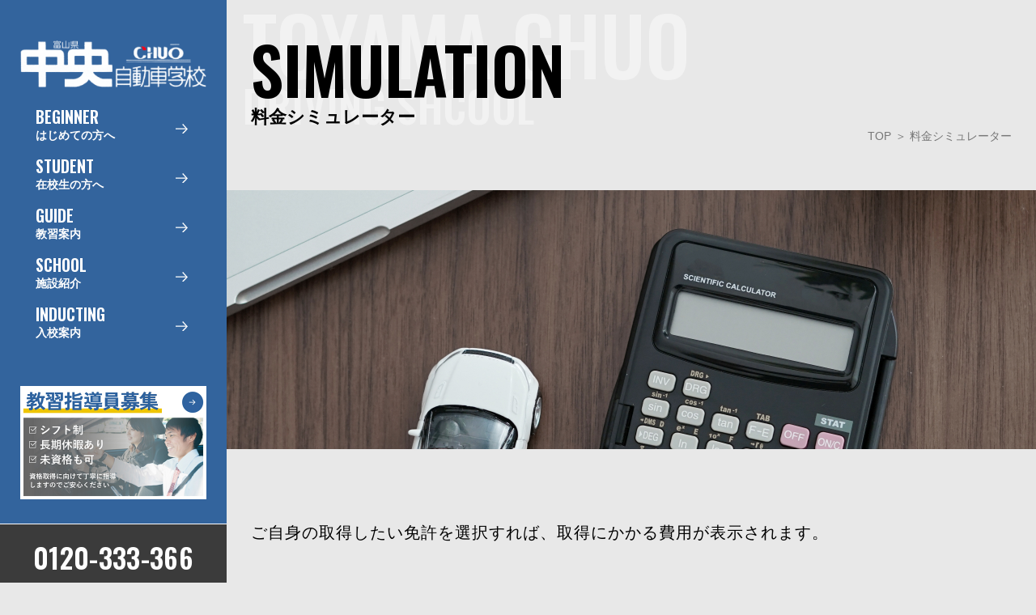

--- FILE ---
content_type: text/html; charset=UTF-8
request_url: https://chuo-driving.com/price/?simulation_id=183
body_size: 11591
content:
<!doctype html>
<html lang="ja" lang="ja">

<head>
	<!-- Google Tag Manager -->
	<script>(function(w,d,s,l,i){w[l]=w[l]||[];w[l].push({'gtm.start':
	new Date().getTime(),event:'gtm.js'});var f=d.getElementsByTagName(s)[0],
	j=d.createElement(s),dl=l!='dataLayer'?'&l='+l:'';j.async=true;j.src=
	'https://www.googletagmanager.com/gtm.js?id='+i+dl;f.parentNode.insertBefore(j,f);
	})(window,document,'script','dataLayer','GTM-5CVRGZP');</script>
	<!-- End Google Tag Manager -->
	<meta charset="UTF-8">
	<meta name="viewport" content="width=device-width, initial-scale=1">
	<meta name="format-detection" content="telephone=no">
	<title>富山県中央自動車学校</title>
	<meta name="description" content="富山県中央自動車学校は富山市婦中町田島の自動車教習所です。普通自動車、自動二輪をはじめ大型、二種、特殊車輌など各種免許の講習を行っています。バスでの送迎、近くにはファボーレもあり便利な環境で講習が受けられます。" />
	<link rel="icon" href="https://chuo-driving.com/wp-content/themes/toyama_chuo_driving_school/assets/images/favicon.png">
	<meta property="og:type" content="website" />
	<meta property="og:url" content="https://chuo-driving.com/" />
	<meta property="og:title" content="料金シミュレーター" />
	<meta property="og:description" content="" />
			<meta property="og:image" content="https://chuo-driving.com/wp-content/themes/toyama_chuo_driving_school/assets/images/ogp.png" />
	

	<link rel="stylesheet" href="https://chuo-driving.com/wp-content/themes/toyama_chuo_driving_school/assets/css/reset.css">
	<link rel="stylesheet" href="https://chuo-driving.com/wp-content/themes/toyama_chuo_driving_school/assets/css/style.css?1">
	<link rel="stylesheet" type="text/css" href="//cdn.jsdelivr.net/npm/slick-carousel@1.8.1/slick/slick.css" />
				<link rel="stylesheet" href="https://chuo-driving.com/wp-content/themes/toyama_chuo_driving_school/assets/css/under.css">
										<link rel="stylesheet" href="https://chuo-driving.com/wp-content/themes/toyama_chuo_driving_school/assets/css/price.css">
								

	<link rel="preconnect" href="https://fonts.googleapis.com">
	<link rel="preconnect" href="https://fonts.gstatic.com" crossorigin>
	<link href="https://fonts.googleapis.com/css2?family=Noto+Sans+JP:wght@300;500;700&family=Oswald:wght@400;500;600&display=swap" rel="stylesheet">
	<script src="https://ajax.googleapis.com/ajax/libs/jquery/3.3.1/jquery.min.js"></script>
	<script type="text/javascript" src="//cdn.jsdelivr.net/npm/slick-carousel@1.8.1/slick/slick.min.js"></script>
	<title>料金シミュレーター &#8211; chuo-driving-WP</title>
<meta name='robots' content='max-image-preview:large' />
<link rel="alternate" title="oEmbed (JSON)" type="application/json+oembed" href="https://chuo-driving.com/wp-json/oembed/1.0/embed?url=https%3A%2F%2Fchuo-driving.com%2Fprice%2F" />
<link rel="alternate" title="oEmbed (XML)" type="text/xml+oembed" href="https://chuo-driving.com/wp-json/oembed/1.0/embed?url=https%3A%2F%2Fchuo-driving.com%2Fprice%2F&#038;format=xml" />
<style id='wp-img-auto-sizes-contain-inline-css' type='text/css'>
img:is([sizes=auto i],[sizes^="auto," i]){contain-intrinsic-size:3000px 1500px}
/*# sourceURL=wp-img-auto-sizes-contain-inline-css */
</style>
<style id='wp-emoji-styles-inline-css' type='text/css'>

	img.wp-smiley, img.emoji {
		display: inline !important;
		border: none !important;
		box-shadow: none !important;
		height: 1em !important;
		width: 1em !important;
		margin: 0 0.07em !important;
		vertical-align: -0.1em !important;
		background: none !important;
		padding: 0 !important;
	}
/*# sourceURL=wp-emoji-styles-inline-css */
</style>
<style id='wp-block-library-inline-css' type='text/css'>
:root{--wp-block-synced-color:#7a00df;--wp-block-synced-color--rgb:122,0,223;--wp-bound-block-color:var(--wp-block-synced-color);--wp-editor-canvas-background:#ddd;--wp-admin-theme-color:#007cba;--wp-admin-theme-color--rgb:0,124,186;--wp-admin-theme-color-darker-10:#006ba1;--wp-admin-theme-color-darker-10--rgb:0,107,160.5;--wp-admin-theme-color-darker-20:#005a87;--wp-admin-theme-color-darker-20--rgb:0,90,135;--wp-admin-border-width-focus:2px}@media (min-resolution:192dpi){:root{--wp-admin-border-width-focus:1.5px}}.wp-element-button{cursor:pointer}:root .has-very-light-gray-background-color{background-color:#eee}:root .has-very-dark-gray-background-color{background-color:#313131}:root .has-very-light-gray-color{color:#eee}:root .has-very-dark-gray-color{color:#313131}:root .has-vivid-green-cyan-to-vivid-cyan-blue-gradient-background{background:linear-gradient(135deg,#00d084,#0693e3)}:root .has-purple-crush-gradient-background{background:linear-gradient(135deg,#34e2e4,#4721fb 50%,#ab1dfe)}:root .has-hazy-dawn-gradient-background{background:linear-gradient(135deg,#faaca8,#dad0ec)}:root .has-subdued-olive-gradient-background{background:linear-gradient(135deg,#fafae1,#67a671)}:root .has-atomic-cream-gradient-background{background:linear-gradient(135deg,#fdd79a,#004a59)}:root .has-nightshade-gradient-background{background:linear-gradient(135deg,#330968,#31cdcf)}:root .has-midnight-gradient-background{background:linear-gradient(135deg,#020381,#2874fc)}:root{--wp--preset--font-size--normal:16px;--wp--preset--font-size--huge:42px}.has-regular-font-size{font-size:1em}.has-larger-font-size{font-size:2.625em}.has-normal-font-size{font-size:var(--wp--preset--font-size--normal)}.has-huge-font-size{font-size:var(--wp--preset--font-size--huge)}.has-text-align-center{text-align:center}.has-text-align-left{text-align:left}.has-text-align-right{text-align:right}.has-fit-text{white-space:nowrap!important}#end-resizable-editor-section{display:none}.aligncenter{clear:both}.items-justified-left{justify-content:flex-start}.items-justified-center{justify-content:center}.items-justified-right{justify-content:flex-end}.items-justified-space-between{justify-content:space-between}.screen-reader-text{border:0;clip-path:inset(50%);height:1px;margin:-1px;overflow:hidden;padding:0;position:absolute;width:1px;word-wrap:normal!important}.screen-reader-text:focus{background-color:#ddd;clip-path:none;color:#444;display:block;font-size:1em;height:auto;left:5px;line-height:normal;padding:15px 23px 14px;text-decoration:none;top:5px;width:auto;z-index:100000}html :where(.has-border-color){border-style:solid}html :where([style*=border-top-color]){border-top-style:solid}html :where([style*=border-right-color]){border-right-style:solid}html :where([style*=border-bottom-color]){border-bottom-style:solid}html :where([style*=border-left-color]){border-left-style:solid}html :where([style*=border-width]){border-style:solid}html :where([style*=border-top-width]){border-top-style:solid}html :where([style*=border-right-width]){border-right-style:solid}html :where([style*=border-bottom-width]){border-bottom-style:solid}html :where([style*=border-left-width]){border-left-style:solid}html :where(img[class*=wp-image-]){height:auto;max-width:100%}:where(figure){margin:0 0 1em}html :where(.is-position-sticky){--wp-admin--admin-bar--position-offset:var(--wp-admin--admin-bar--height,0px)}@media screen and (max-width:600px){html :where(.is-position-sticky){--wp-admin--admin-bar--position-offset:0px}}

/*# sourceURL=wp-block-library-inline-css */
</style><style id='global-styles-inline-css' type='text/css'>
:root{--wp--preset--aspect-ratio--square: 1;--wp--preset--aspect-ratio--4-3: 4/3;--wp--preset--aspect-ratio--3-4: 3/4;--wp--preset--aspect-ratio--3-2: 3/2;--wp--preset--aspect-ratio--2-3: 2/3;--wp--preset--aspect-ratio--16-9: 16/9;--wp--preset--aspect-ratio--9-16: 9/16;--wp--preset--color--black: #000000;--wp--preset--color--cyan-bluish-gray: #abb8c3;--wp--preset--color--white: #ffffff;--wp--preset--color--pale-pink: #f78da7;--wp--preset--color--vivid-red: #cf2e2e;--wp--preset--color--luminous-vivid-orange: #ff6900;--wp--preset--color--luminous-vivid-amber: #fcb900;--wp--preset--color--light-green-cyan: #7bdcb5;--wp--preset--color--vivid-green-cyan: #00d084;--wp--preset--color--pale-cyan-blue: #8ed1fc;--wp--preset--color--vivid-cyan-blue: #0693e3;--wp--preset--color--vivid-purple: #9b51e0;--wp--preset--gradient--vivid-cyan-blue-to-vivid-purple: linear-gradient(135deg,rgb(6,147,227) 0%,rgb(155,81,224) 100%);--wp--preset--gradient--light-green-cyan-to-vivid-green-cyan: linear-gradient(135deg,rgb(122,220,180) 0%,rgb(0,208,130) 100%);--wp--preset--gradient--luminous-vivid-amber-to-luminous-vivid-orange: linear-gradient(135deg,rgb(252,185,0) 0%,rgb(255,105,0) 100%);--wp--preset--gradient--luminous-vivid-orange-to-vivid-red: linear-gradient(135deg,rgb(255,105,0) 0%,rgb(207,46,46) 100%);--wp--preset--gradient--very-light-gray-to-cyan-bluish-gray: linear-gradient(135deg,rgb(238,238,238) 0%,rgb(169,184,195) 100%);--wp--preset--gradient--cool-to-warm-spectrum: linear-gradient(135deg,rgb(74,234,220) 0%,rgb(151,120,209) 20%,rgb(207,42,186) 40%,rgb(238,44,130) 60%,rgb(251,105,98) 80%,rgb(254,248,76) 100%);--wp--preset--gradient--blush-light-purple: linear-gradient(135deg,rgb(255,206,236) 0%,rgb(152,150,240) 100%);--wp--preset--gradient--blush-bordeaux: linear-gradient(135deg,rgb(254,205,165) 0%,rgb(254,45,45) 50%,rgb(107,0,62) 100%);--wp--preset--gradient--luminous-dusk: linear-gradient(135deg,rgb(255,203,112) 0%,rgb(199,81,192) 50%,rgb(65,88,208) 100%);--wp--preset--gradient--pale-ocean: linear-gradient(135deg,rgb(255,245,203) 0%,rgb(182,227,212) 50%,rgb(51,167,181) 100%);--wp--preset--gradient--electric-grass: linear-gradient(135deg,rgb(202,248,128) 0%,rgb(113,206,126) 100%);--wp--preset--gradient--midnight: linear-gradient(135deg,rgb(2,3,129) 0%,rgb(40,116,252) 100%);--wp--preset--font-size--small: 13px;--wp--preset--font-size--medium: 20px;--wp--preset--font-size--large: 36px;--wp--preset--font-size--x-large: 42px;--wp--preset--spacing--20: 0.44rem;--wp--preset--spacing--30: 0.67rem;--wp--preset--spacing--40: 1rem;--wp--preset--spacing--50: 1.5rem;--wp--preset--spacing--60: 2.25rem;--wp--preset--spacing--70: 3.38rem;--wp--preset--spacing--80: 5.06rem;--wp--preset--shadow--natural: 6px 6px 9px rgba(0, 0, 0, 0.2);--wp--preset--shadow--deep: 12px 12px 50px rgba(0, 0, 0, 0.4);--wp--preset--shadow--sharp: 6px 6px 0px rgba(0, 0, 0, 0.2);--wp--preset--shadow--outlined: 6px 6px 0px -3px rgb(255, 255, 255), 6px 6px rgb(0, 0, 0);--wp--preset--shadow--crisp: 6px 6px 0px rgb(0, 0, 0);}:where(.is-layout-flex){gap: 0.5em;}:where(.is-layout-grid){gap: 0.5em;}body .is-layout-flex{display: flex;}.is-layout-flex{flex-wrap: wrap;align-items: center;}.is-layout-flex > :is(*, div){margin: 0;}body .is-layout-grid{display: grid;}.is-layout-grid > :is(*, div){margin: 0;}:where(.wp-block-columns.is-layout-flex){gap: 2em;}:where(.wp-block-columns.is-layout-grid){gap: 2em;}:where(.wp-block-post-template.is-layout-flex){gap: 1.25em;}:where(.wp-block-post-template.is-layout-grid){gap: 1.25em;}.has-black-color{color: var(--wp--preset--color--black) !important;}.has-cyan-bluish-gray-color{color: var(--wp--preset--color--cyan-bluish-gray) !important;}.has-white-color{color: var(--wp--preset--color--white) !important;}.has-pale-pink-color{color: var(--wp--preset--color--pale-pink) !important;}.has-vivid-red-color{color: var(--wp--preset--color--vivid-red) !important;}.has-luminous-vivid-orange-color{color: var(--wp--preset--color--luminous-vivid-orange) !important;}.has-luminous-vivid-amber-color{color: var(--wp--preset--color--luminous-vivid-amber) !important;}.has-light-green-cyan-color{color: var(--wp--preset--color--light-green-cyan) !important;}.has-vivid-green-cyan-color{color: var(--wp--preset--color--vivid-green-cyan) !important;}.has-pale-cyan-blue-color{color: var(--wp--preset--color--pale-cyan-blue) !important;}.has-vivid-cyan-blue-color{color: var(--wp--preset--color--vivid-cyan-blue) !important;}.has-vivid-purple-color{color: var(--wp--preset--color--vivid-purple) !important;}.has-black-background-color{background-color: var(--wp--preset--color--black) !important;}.has-cyan-bluish-gray-background-color{background-color: var(--wp--preset--color--cyan-bluish-gray) !important;}.has-white-background-color{background-color: var(--wp--preset--color--white) !important;}.has-pale-pink-background-color{background-color: var(--wp--preset--color--pale-pink) !important;}.has-vivid-red-background-color{background-color: var(--wp--preset--color--vivid-red) !important;}.has-luminous-vivid-orange-background-color{background-color: var(--wp--preset--color--luminous-vivid-orange) !important;}.has-luminous-vivid-amber-background-color{background-color: var(--wp--preset--color--luminous-vivid-amber) !important;}.has-light-green-cyan-background-color{background-color: var(--wp--preset--color--light-green-cyan) !important;}.has-vivid-green-cyan-background-color{background-color: var(--wp--preset--color--vivid-green-cyan) !important;}.has-pale-cyan-blue-background-color{background-color: var(--wp--preset--color--pale-cyan-blue) !important;}.has-vivid-cyan-blue-background-color{background-color: var(--wp--preset--color--vivid-cyan-blue) !important;}.has-vivid-purple-background-color{background-color: var(--wp--preset--color--vivid-purple) !important;}.has-black-border-color{border-color: var(--wp--preset--color--black) !important;}.has-cyan-bluish-gray-border-color{border-color: var(--wp--preset--color--cyan-bluish-gray) !important;}.has-white-border-color{border-color: var(--wp--preset--color--white) !important;}.has-pale-pink-border-color{border-color: var(--wp--preset--color--pale-pink) !important;}.has-vivid-red-border-color{border-color: var(--wp--preset--color--vivid-red) !important;}.has-luminous-vivid-orange-border-color{border-color: var(--wp--preset--color--luminous-vivid-orange) !important;}.has-luminous-vivid-amber-border-color{border-color: var(--wp--preset--color--luminous-vivid-amber) !important;}.has-light-green-cyan-border-color{border-color: var(--wp--preset--color--light-green-cyan) !important;}.has-vivid-green-cyan-border-color{border-color: var(--wp--preset--color--vivid-green-cyan) !important;}.has-pale-cyan-blue-border-color{border-color: var(--wp--preset--color--pale-cyan-blue) !important;}.has-vivid-cyan-blue-border-color{border-color: var(--wp--preset--color--vivid-cyan-blue) !important;}.has-vivid-purple-border-color{border-color: var(--wp--preset--color--vivid-purple) !important;}.has-vivid-cyan-blue-to-vivid-purple-gradient-background{background: var(--wp--preset--gradient--vivid-cyan-blue-to-vivid-purple) !important;}.has-light-green-cyan-to-vivid-green-cyan-gradient-background{background: var(--wp--preset--gradient--light-green-cyan-to-vivid-green-cyan) !important;}.has-luminous-vivid-amber-to-luminous-vivid-orange-gradient-background{background: var(--wp--preset--gradient--luminous-vivid-amber-to-luminous-vivid-orange) !important;}.has-luminous-vivid-orange-to-vivid-red-gradient-background{background: var(--wp--preset--gradient--luminous-vivid-orange-to-vivid-red) !important;}.has-very-light-gray-to-cyan-bluish-gray-gradient-background{background: var(--wp--preset--gradient--very-light-gray-to-cyan-bluish-gray) !important;}.has-cool-to-warm-spectrum-gradient-background{background: var(--wp--preset--gradient--cool-to-warm-spectrum) !important;}.has-blush-light-purple-gradient-background{background: var(--wp--preset--gradient--blush-light-purple) !important;}.has-blush-bordeaux-gradient-background{background: var(--wp--preset--gradient--blush-bordeaux) !important;}.has-luminous-dusk-gradient-background{background: var(--wp--preset--gradient--luminous-dusk) !important;}.has-pale-ocean-gradient-background{background: var(--wp--preset--gradient--pale-ocean) !important;}.has-electric-grass-gradient-background{background: var(--wp--preset--gradient--electric-grass) !important;}.has-midnight-gradient-background{background: var(--wp--preset--gradient--midnight) !important;}.has-small-font-size{font-size: var(--wp--preset--font-size--small) !important;}.has-medium-font-size{font-size: var(--wp--preset--font-size--medium) !important;}.has-large-font-size{font-size: var(--wp--preset--font-size--large) !important;}.has-x-large-font-size{font-size: var(--wp--preset--font-size--x-large) !important;}
/*# sourceURL=global-styles-inline-css */
</style>

<style id='classic-theme-styles-inline-css' type='text/css'>
/*! This file is auto-generated */
.wp-block-button__link{color:#fff;background-color:#32373c;border-radius:9999px;box-shadow:none;text-decoration:none;padding:calc(.667em + 2px) calc(1.333em + 2px);font-size:1.125em}.wp-block-file__button{background:#32373c;color:#fff;text-decoration:none}
/*# sourceURL=/wp-includes/css/classic-themes.min.css */
</style>
<link rel='stylesheet' id='dashicons-css' href='https://chuo-driving.com/wp-includes/css/dashicons.min.css?ver=6.9' type='text/css' media='all' />
<link rel='stylesheet' id='xo-event-calendar-css' href='https://chuo-driving.com/wp-content/plugins/xo-event-calendar/css/xo-event-calendar.css?ver=2.4.4' type='text/css' media='all' />
<link rel='stylesheet' id='xo-event-calendar-event-calendar-css' href='https://chuo-driving.com/wp-content/plugins/xo-event-calendar/build/style-index.css?ver=2.4.4' type='text/css' media='all' />
<script type="text/javascript" id="xo-event-calendar-ajax-js-extra">
/* <![CDATA[ */
var xo_event_calendar_object = {"ajax_url":"https://chuo-driving.com/wp-admin/admin-ajax.php","action":"xo_event_calendar_month"};
//# sourceURL=xo-event-calendar-ajax-js-extra
/* ]]> */
</script>
<script type="text/javascript" src="https://chuo-driving.com/wp-content/plugins/xo-event-calendar/js/ajax.js?ver=2.4.4" id="xo-event-calendar-ajax-js"></script>
<link rel="https://api.w.org/" href="https://chuo-driving.com/wp-json/" /><link rel="alternate" title="JSON" type="application/json" href="https://chuo-driving.com/wp-json/wp/v2/pages/25" /><link rel="EditURI" type="application/rsd+xml" title="RSD" href="https://chuo-driving.com/xmlrpc.php?rsd" />
<meta name="generator" content="WordPress 6.9" />
<link rel="canonical" href="https://chuo-driving.com/price/" />
<link rel='shortlink' href='https://chuo-driving.com/?p=25' />
</head>

<body>
	<!-- Google Tag Manager (noscript) -->
	<noscript><iframe src="https://www.googletagmanager.com/ns.html?id=GTM-5CVRGZP"
	height="0" width="0" style="display:none;visibility:hidden"></iframe></noscript>
	<!-- End Google Tag Manager (noscript) -->
	<header id="header" class="header">
		<div class="side_menu" id="side-menu">
			<h1 class="logo_area">
				<a href="https://chuo-driving.com/" class="logo opa">
					<img src="https://chuo-driving.com/wp-content/themes/toyama_chuo_driving_school/assets/images/common/logo.svg" alt="富山中央自動車学校">
				</a>
			</h1>
			<div class="menu_area">
				<ul class="menu_list">
					<li class="menu_item">
						<div class="menu_link">
							<div class="menu_name">
								<span class="menu_en oswald_bold">beginner</span><span class="menu_ja noto_bold">はじめての方へ</span>
							</div>
							<div class="menu_arrow arrow"></div>
						</div>
						<ul class="child_list">
							<li class="child_item"><a href="https://chuo-driving.com/price" class="child_link">料金シミュレーター</a></li>
							<li class="child_item"><a href="https://chuo-driving.com/faq" class="child_link">よくあるご質問</a></li>
							<li class="child_item"><a href="https://chuo-driving.com/company" class="child_link">会社概要</a></li>
						</ul>
					</li>
					<li class="menu_item">
						<div class="menu_link">
							<div class="menu_name">
								<span class="menu_en oswald_bold">student</span><span class="menu_ja noto_bold">在校生の方へ</span>
							</div>
							<div class="menu_arrow arrow"></div>
						</div>
						<ul class="child_list">
							<li class="child_item"><a href="https://chuo-driving.com/calendar" class="child_link">学科予定表</a></li>
							<li class="child_item"><a href="https://chuo-driving.com/news?category=campaign" class="child_link">お知らせ</a></li>
							<li class="child_item"><a href="https://mantensama.jp/toyamachuo" target="_blank" class="child_link">満点様</a></li>
							<li class="child_item"><a href="https://www.buscatch.com/i_guidance/chuo-driving/" class="child_link" target="_blank">バスキャッチ</a></li>
						</ul>
					</li>
					<li class="menu_item">
						<div class="menu_link">
							<div class="menu_name">
								<span class="menu_en oswald_bold">guide</span><span class="menu_ja noto_bold">教習案内</span>
							</div>
							<div class="menu_arrow arrow"></div>
						</div>
						<ul class="child_list">
							<li class="child_item"><a href="https://chuo-driving.com/car1" class="child_link">普通自動車</a></li>
							<li class="child_item"><a href="https://chuo-driving.com/bike" class="child_link">自動二輪</a></li>
							<li class="child_item"><a href="https://chuo-driving.com/car2" class="child_link">大型・中型・大特 等</a></li>
							<li class="child_item"><a href="https://chuo-driving.com/training" class="child_link">各種講習会</a></li>
						</ul>
					</li>
					<li class="menu_item menu_flex">
						<a href="https://chuo-driving.com/about" class="menu_link">
							<div class="menu_name">
								<span class="menu_en oswald_bold">school</span><span class="menu_ja noto_bold">施設紹介</span>
							</div>
							<div class="menu_arrow arrow"></div>
						</a>
						<div class="on1240">
							<a href="https://chuo-driving.com/entry" class="menu_link">
								<div class="menu_name">
									<span class="menu_en oswald_bold">inducting</span><span class="menu_ja noto_bold">入校案内</span>
								</div>
								<div class="menu_arrow arrow"></div>
							</a>
						</div>
					</li>
					<li class="menu_item off1240">
						<div class="menu_link">
							<div class="menu_name">
								<span class="menu_en oswald_bold">inducting</span><span class="menu_ja noto_bold">入校案内</span>
							</div>
							<div class="menu_arrow arrow"></div>
						</div>
						<ul class="child_list">
							<li class="child_item"><a href="https://chuo-driving.com/entry" class="child_link">入校案内</a></li>
							<li class="child_item"><a href="https://chuo-driving.com/contact/?type=document" class="child_link">資料請求</a></li>
							<li class="child_item"><a href="https://chuo-driving.com/contact/?type=apply" class="child_link">入校申込み</a></li>
						</ul>
					</li>
				</ul>
			</div>
			<div class="cv_area">
				<a href="https://chuo-driving.com/news/911/" class="recruit_banner ro">
					<img src="https://chuo-driving.com/wp-content/themes/toyama_chuo_driving_school/assets/images/common/recruit_banner.jpg" class="imgFit" width="230" height="140" alt="教習指導員募集" loading="lazy">
				</a>
				<ul class="cv_list">
					<li class="cv_item tel">
						<a href="tel:0120-333-366" class="tel_link cv_link opa">
							<span class="tel_number oswald_semibold">0120-333-366</span>
							<!-- <p class="tel_text noto_medium">平日 8:20~20:20 休日 8:20~17:10</p> -->
						</a>
					</li>
					<li class="cv_item"><a href="https://chuo-driving.com/contact/?type=apply" class="cv_link opa menu_application"><span class="oswald_bold cv_en">apply</span><span class="cv_text noto_bold">入校申し込み</span></a></li>
					<li class="cv_item"><a href="https://chuo-driving.com/contact/?type=document" class="cv_link opa menu_contact"><span class="oswald_bold cv_en">contact</span><span class="cv_text noto_bold">資料請求</span></a></li>
				</ul>
				<a href="https://chuo-driving.com/news/911/" class="recruit_banner_sp ro">
					<img src="https://chuo-driving.com/wp-content/themes/toyama_chuo_driving_school/assets/images/common/recruit_banner.jpg" class="imgFit" width="230" height="140" alt="教習指導員募集" loading="lazy">
				</a>
			</div>
		</div>

		<h1 class="sp_logo_area sp1240on">
			<a href="https://chuo-driving.com/" class="logo opa">
				<img src="https://chuo-driving.com/wp-content/themes/toyama_chuo_driving_school/assets/images/common/logo.svg" alt="富山中央自動車学校">
			</a>
		</h1>

		<div class="navToggle sp1024on opa" id="navToggle">
			<span></span>
			<span></span>
			<span></span>
		</div>
	</header><div class="main_wrap">
  <div class="mv">
    <p class="mv_text white oswald_medium"><span class="large">TOYAMA CHUO</span><br><span class="small">DRIVING SHCOOL</span></p>
    <div class="page_wrap max_width">
      <h2 class="title"><span class="title_en oswald_bold large">simulation</span><span class="title_ja noto_bold large">料金シミュレーター</span></h2>
      <ul class="bread">
        <li class="bread_list"><a href="https://chuo-driving.com/" class="bread_link">TOP</a></li>
        <li class="bread_list"><a href="#" class="bread_link">料金シミュレーター</a></li>
      </ul>
    </div>
    <div class="mv_image"></div>
  </div>
    <section id="price" class="price max1200 max_width fadein">
    <p class="price_text noto_medium">ご自身の取得したい免許を選択すれば、取得にかかる費用が表示されます。</p>
    <div class="price_wrap">
      <h2 class="price_title noto_bold">料金シミュレーター</h2>
      <div class="tab_wrap">
                    <a href="https://chuo-driving.com/price?simulation_id=185" class="tab_btn noto_bold ">準中型自動車</a>
                        <a href="https://chuo-driving.com/price?simulation_id=186" class="tab_btn noto_bold ">中型自動車</a>
                        <a href="https://chuo-driving.com/price?simulation_id=182" class="tab_btn noto_bold ">普通自動車</a>
                        <a href="https://chuo-driving.com/price?simulation_id=187" class="tab_btn noto_bold ">大型自動車</a>
                        <a href="https://chuo-driving.com/price?simulation_id=183" class="tab_btn noto_bold selected">自動二輪</a>
                        <a href="https://chuo-driving.com/price?simulation_id=188" class="tab_btn noto_bold ">大型特殊自動車</a>
                  </div>
            <div class="contents_wrap">

        <div class="left">
          <h2 class="title"><span class="title_en oswald_bold small">select</span></h2>
          <div class="item_wrap first">
            <p class="item_text noto_bold">取得したい免許</p>
            <label class="select_wrap">
              <select id="select1" class="select" name="get_license">
                <option value="">選択してください</option>
                                  <option value="大型二輪">大型二輪</option>
                                    <option value="普通二輪(MT)">普通二輪(MT)</option>
                                    <option value="普通二輪(AT)">普通二輪(AT)</option>
                                </select>
            </label>
          </div>
          <div class="item_wrap">
            <p class="item_text noto_bold">所持免許</p>
            <label class="select_wrap">
              <select class="select" name="possession_license">
                <option value="">選択してください</option>
              </select>
            </label>
          </div>
          <div class="apply">
            <p class="apply_text noto_bold">料金がわかったら入校申込をしましょう！</p>
            <div class="btn_wrap">
              <a href="https://chuo-driving.com/contact/?type=apply" class="btn large">入校お申し込み</a>
            </div>
          </div>
        </div>
        <div class="right">
          <div class="loader-bg">
            <div class="loader"></div>
          </div>
          <div id="js-result" class="result">
            <div id="js-result-contents" class="result_contents">
              <h2 class="title result_en"><span class="title_en oswald_bold small">result</span></h2>
              <p class="result_title noto_bold">シミュレーション結果</p>
              <div id="js-fail" class="">
                <div class="result_wrap">
                  <h3 class="lisence_type noto_bold"><span id="js-obtain-license"></span>の教習費用</h3>
                  <p class="have_license noto_medium">所持免許：<span id="js-possession-license"></span>の場合</p>
                  <div class="result_price_wrap">
                    <p class="result_price noto_bold">合計<span id="js-amount" class="result_price_amount oswald_medium"></span>円(税込)</p>
                    <div class="lesson_time_wrap">
                      <p class="lesson_text noto_bold">学科教習時限<span id="js-academic-lesson" class="hour oswald_medium"></span>時限</p>
                      <p class="lesson_text noto_bold">技能教習時限<span id="js-technical-training" class="hour oswald_medium"></span>時限</p>
                    </div>
                  </div>
                  <dl class="cost">
                    <div class="cost_item">
                      <dt class="cost_title">受講料</dt>
                      <dd class="cost_text"><span id="js-tuition-fee"></span>円</dd>
                    </div>
                    <div class="cost_item">
                      <dt class="cost_title">申請料</dt>
                      <dd class="cost_text"><span id="js-application-fee"></span>円</dd>
                    </div>
                  </dl>
                </div>
              </div>
            </div>
          </div>
        </div>
      </div>
    </div>
  </section>

  <section id="rate" class="rate max1200 max_width">
    <h2 class="title fadein"><span class="title_en oswald_bold small">rate</span><span class="title_ja noto_bold small">料金について</span></h2>

    <div class="contents_wrap fadein">
      <h3 class="contents_title noto_bold">本体価格の内訳</h3>
      <div class="text_wrap">
        <p class="contents_text noto_regular">本体価格には、入学金、適性検査料、学科・技能教習料、教本代、写真代、検定料が含まれております。<br class="">上記以外の免許証保有の方はフロント窓口等でお気軽にご確認ください。</p>
      </div>
    </div>

    <div class="contents_wrap fadein">
      <h3 class="contents_title noto_bold fadein">追加料金について</h3>
      <div class="text_wrap fadein">
        <!-- <p class="contents_text noto_regular">本体価格には、入学金、適性検査料、学科・技能教習料、教本代、写真代、検定料が含まれております。<br class="">上記以外の免許証保有の方はフロント窓口等でお気軽にご確認ください。</p> -->
        <ul class="contents_list text_wrap">
          <li class="contents_text">
            2回目以降の再受験並びに補習料金は、別途料金がかかります。以下の受験が該当になります。※講習によって料金が異なります。<br>
            【仮免試験】1,800円(非課税)<br>
            【修了検定】5,500円(税込)〜7,150円(税込)<br>
            【卒業検定】4,950円（税込）～7,700円（税込）<br>
            【補習料金】1時限につき4,730円（税込）～7,700円（税込）
          </li>
          <li class="contents_text">
            10、11時限(18:30以降)の技能教習は、夜間料がかかります。※講習によって料金が異なります。<br>
            【夜間料金】550円（税込）～770円（税込）
          </li>
          <li class="contents_text">
            技能教習を無断でキャンセルされた場合は、別途料金がかかります。<br>
            【キャンセル料】1回につき2,200円(税込)
          </li>
          <!-- 
        <li class="contents_text">2回目以降の再受験並びに補習料金は、別途料金がかかります。以下の受験が該当になります。※講習によって料金が異なります。<br>【仮免試験】1,700円(非課税)<br>【修了検定】5,500円(税込)〜7,150円(税込)<br>【卒業検定】4,940円（税込）～7,700円（税込）<br>【補習料金】1時限につき4,730円（税込）～7,860円（税込）</li>
          <li class="contents_text">10、11時限(18:30以降)の技能教習は、夜間料がかかります。※講習によって料金が異なります。<br>【夜間料金】540円（税込）～760円（税込）</li>
          <li class="contents_text">技能教習を無断でキャンセルされた場合は、別途料金がかかります。<br>【キャンセル料】1回につき2,000円(税込)<br></li> -->
        </ul>
      </div>
    </div>

    <div class="contents_wrap fadein">
      <h3 class="contents_title noto_bold">お支払い方法</h3>
      <div class="text_wrap">
        <ul class="contents_list text_wrap">
          <li class="contents_text">お支払い方法は、現金・各種カード（一括払いのみ）・ローン・振込（銀行、郵便）・ペイペイなど各種取り扱っています</li>
          <li class="contents_text">お支払いは18：30迄にお願いします。※18：30以降のお支払いを希望される場合、事前にお問い合わせ下さい。</li>
        </ul>
      </div>
    </div>
  </section>
  <div class="max1200 max_width fadein" style="margin: auto">
    <div class="link margin_top">
  <div class="link_wrap">
    <a href="https://chuo-driving.com/price" class="link_item opa link_rate hide">
      <div class="link_en oswald_regular">student rate</div>
      <span class="link_text noto_bold">自分に合った教習料金が<br class="">シミュレーションで知ることができる！</span>
      <div class="btn large">料金シミュレーター</div>
    </a>
    <a href="https://chuo-driving.com/faq" class="link_item opa link_faq">
      <div class="link_en oswald_regular">faq</div>
      <span class="link_text noto_bold">その他ご不明な点がありましたら、<br class="">一度「よくあるご質問」で確認してみてください。</span>
      <div class="btn large">よくあるご質問</div>
    </a>
  </div>
</div>
  </div>
</div>

<script>
  $(function () {
    $('select[name="get_license"]').on('change', function () {
      // if($(this).val() == '') return;
      ajax_simulation_list('https://chuo-driving.com/', '183', $(this).val());
    });

    $('select[name="possession_license"]').on('change', function () {
      const get_license = $('select[name="get_license"]').val();
      const possession_license = $(this).val();

      if (get_license == '' || possession_license == '') return;
      ajax_get_simlation_result('https://chuo-driving.com/', '183', get_license, possession_license);
    });
  });

</script>
<div class="main_wrap" style="margin-top: 0;">
  <section id="think" class="think">

        <div class="title_wrap">
      <h2 class="think_title noto_bold">中央自動車学校に入校をお考えの方へ</h2>
    </div>
    <div class="contents_wrap">
      <a href="https://chuo-driving.com/contact/?type=apply" class="contents_link contents_link1 opa">
        <div class="contents">
          <div class="icon">
            <img src="https://chuo-driving.com/wp-content/themes/toyama_chuo_driving_school/assets/images/common/footer_icon_1.png" alt="入校申し込み">
          </div>
          <div class="link_text noto_bold">入校申し込み</div>
          <div class="btn_wrap">
            <span class="circle white"></span>
          </div>
        </div>
      </a>
      <a href="https://chuo-driving.com/contact/?type=document" class="contents_link contents_link2 opa">
        <div class="contents">
          <div class="icon">
            <img src="https://chuo-driving.com/wp-content/themes/toyama_chuo_driving_school/assets/images/common/footer_icon_2.png" alt="資料請求">
          </div>
          <div class="link_text noto_bold">資料請求</div>
          <div class="btn_wrap">
            <span class="circle white"></span>
          </div>
        </div>
      </a>
      <a href="tel:0120-333-366" class="contents_link contents_link3 opa">
        <div class="contents">
          <div class="icon">
            <img src="https://chuo-driving.com/wp-content/themes/toyama_chuo_driving_school/assets/images/common/footer_icon_3.png" alt="電話でお問い合わせ">
          </div>
          <div class="link_text noto_bold">電話で<br class="on768">お問い合わせ</div>
          <div class="btn_wrap">
            <span class="circle white"></span>
          </div>
        </div>
      </a>
    </div>
      </section>

  <footer class="footer">
    <div class="footer_wrap max_width">
      <div class="footer_contents footer_contents1">
        <a href="https://chuo-driving.com/" class="footer_link"><img src="https://chuo-driving.com/wp-content/themes/toyama_chuo_driving_school/assets/images/common/logo.svg" alt="富山中央自動車学校"></a>
        <p class="zip_code noto_bold">〒939-2702</p>
        <p class="address noto_bold">富山県富山市婦中町田島1122</p>
        <a href="https://www.youtube.com/channel/UCCffY7dzK9ssutFZH_syl5A" class="youtube_link"><img src="https://chuo-driving.com/wp-content/themes/toyama_chuo_driving_school/assets/images/common/icon_youtube.png" alt=""></a>
        <a href="tel:0120-333-366" class="tel">
          <span class="icon_tel"><img src="https://chuo-driving.com/wp-content/themes/toyama_chuo_driving_school/assets/images/common/footer_icon_3.png" alt="電話でお問い合わせ"></span>
          <span class="tel_contents">
            <span class="tel_nubmber oswald_regular">0120-333-366</span>
            <!-- <span class="tel_text noto_medium">平日 8:20~20:20 休日 8:20~17:10</span> -->
          </span>
        </a>
      </div>
      <div class="footer_contents footer_contents2">
        <ul class="site_map">
          <li class="map_list"><a href="https://chuo-driving.com/" class="map_link noto_bold">HOME</a></li>
          <li class="map_list"><a href="https://chuo-driving.com/about" class="map_link noto_bold">施設紹介</a></li>
          <li class="map_list"><a href="https://chuo-driving.com/entry" class="map_link noto_bold">入校案内</a></li>
          <!-- <li class="map_list"><a href="#" class="map_link noto_bold">支払い方法まとめ</a></li> -->
          <!-- <li class="map_list"><a href="#" class="map_link noto_bold">教習について</a></li> -->
          <li class="map_list"><a href="https://chuo-driving.com/car1" class="map_link noto_bold child">普通自動車</a></li>
          <li class="map_list"><a href="https://chuo-driving.com/bike" class="map_link noto_bold child">自動二輪</a></li>
          <li class="map_list"><a href="https://chuo-driving.com/car2" class="map_link noto_bold child">大型・中型・大特 等</a></li>
          <li class="map_list"><a href="https://chuo-driving.com/training" class="map_link noto_bold">各種講習会</a></li>
          <li class="map_list"><a href="https://chuo-driving.com/price" class="map_link noto_bold">料金シミュレーター</a></li>
          <li class="map_list"><a href="https://chuo-driving.com/calendar" class="map_link noto_bold">学科予定表</a></li>
          <li class="map_list"><a href="https://chuo-driving.com/faq" class="map_link noto_bold">よくあるご質問</a></li>
        </ul>
      </div>
      <div class="footer_contents footer_contents3">
        <ul class="site_map">
          <li class="map_list"><a href="https://chuo-driving.com/company" class="map_link noto_bold">会社概要</a></li>
          <li class="map_list"><a href="https://chuo-driving.com/news" class="map_link noto_bold">新着情報・イベント情報</a></li>
          <li class="map_list"><a href="https://chuo-driving.com/contact/?type=contact" class="map_link noto_bold">資料請求・お問い合せ・入校申込み</a></li>
          <li class="map_list"><a href="https://chuo-driving.com/privacy" class="map_link noto_bold">プライバシーポリシー</a></li>
          <a href="https://chuo-driving.com/news/911/" class="footer_recruit_banner ro">
					  <img src="https://chuo-driving.com/wp-content/themes/toyama_chuo_driving_school/assets/images/common/recruit_banner.jpg" class="imgFit" width="230" height="140" alt="教習指導員募集" loading="lazy">
				  </a>
        </ul>
      </div>
        <a href="https://chuo-driving.com/news/911/" class="footer_recruit_banner_sp ro">
          <img src="https://chuo-driving.com/wp-content/themes/toyama_chuo_driving_school/assets/images/common/recruit_banner.jpg" class="imgFit" width="230" height="140" alt="教習指導員募集" loading="lazy">
        </a>
    </div>
  </footer>
  <div class="copy"><small class="noto_right">©︎ 2022 株式会社富山自動車技術研究所　<br class="on768">富山県中央自動車学校all rights reserved</small></div>
</div>
<script type="speculationrules">
{"prefetch":[{"source":"document","where":{"and":[{"href_matches":"/*"},{"not":{"href_matches":["/wp-*.php","/wp-admin/*","/wp-content/uploads/*","/wp-content/*","/wp-content/plugins/*","/wp-content/themes/toyama_chuo_driving_school/*","/*\\?(.+)"]}},{"not":{"selector_matches":"a[rel~=\"nofollow\"]"}},{"not":{"selector_matches":".no-prefetch, .no-prefetch a"}}]},"eagerness":"conservative"}]}
</script>
<script id="wp-emoji-settings" type="application/json">
{"baseUrl":"https://s.w.org/images/core/emoji/17.0.2/72x72/","ext":".png","svgUrl":"https://s.w.org/images/core/emoji/17.0.2/svg/","svgExt":".svg","source":{"concatemoji":"https://chuo-driving.com/wp-includes/js/wp-emoji-release.min.js?ver=6.9"}}
</script>
<script type="module">
/* <![CDATA[ */
/*! This file is auto-generated */
const a=JSON.parse(document.getElementById("wp-emoji-settings").textContent),o=(window._wpemojiSettings=a,"wpEmojiSettingsSupports"),s=["flag","emoji"];function i(e){try{var t={supportTests:e,timestamp:(new Date).valueOf()};sessionStorage.setItem(o,JSON.stringify(t))}catch(e){}}function c(e,t,n){e.clearRect(0,0,e.canvas.width,e.canvas.height),e.fillText(t,0,0);t=new Uint32Array(e.getImageData(0,0,e.canvas.width,e.canvas.height).data);e.clearRect(0,0,e.canvas.width,e.canvas.height),e.fillText(n,0,0);const a=new Uint32Array(e.getImageData(0,0,e.canvas.width,e.canvas.height).data);return t.every((e,t)=>e===a[t])}function p(e,t){e.clearRect(0,0,e.canvas.width,e.canvas.height),e.fillText(t,0,0);var n=e.getImageData(16,16,1,1);for(let e=0;e<n.data.length;e++)if(0!==n.data[e])return!1;return!0}function u(e,t,n,a){switch(t){case"flag":return n(e,"\ud83c\udff3\ufe0f\u200d\u26a7\ufe0f","\ud83c\udff3\ufe0f\u200b\u26a7\ufe0f")?!1:!n(e,"\ud83c\udde8\ud83c\uddf6","\ud83c\udde8\u200b\ud83c\uddf6")&&!n(e,"\ud83c\udff4\udb40\udc67\udb40\udc62\udb40\udc65\udb40\udc6e\udb40\udc67\udb40\udc7f","\ud83c\udff4\u200b\udb40\udc67\u200b\udb40\udc62\u200b\udb40\udc65\u200b\udb40\udc6e\u200b\udb40\udc67\u200b\udb40\udc7f");case"emoji":return!a(e,"\ud83e\u1fac8")}return!1}function f(e,t,n,a){let r;const o=(r="undefined"!=typeof WorkerGlobalScope&&self instanceof WorkerGlobalScope?new OffscreenCanvas(300,150):document.createElement("canvas")).getContext("2d",{willReadFrequently:!0}),s=(o.textBaseline="top",o.font="600 32px Arial",{});return e.forEach(e=>{s[e]=t(o,e,n,a)}),s}function r(e){var t=document.createElement("script");t.src=e,t.defer=!0,document.head.appendChild(t)}a.supports={everything:!0,everythingExceptFlag:!0},new Promise(t=>{let n=function(){try{var e=JSON.parse(sessionStorage.getItem(o));if("object"==typeof e&&"number"==typeof e.timestamp&&(new Date).valueOf()<e.timestamp+604800&&"object"==typeof e.supportTests)return e.supportTests}catch(e){}return null}();if(!n){if("undefined"!=typeof Worker&&"undefined"!=typeof OffscreenCanvas&&"undefined"!=typeof URL&&URL.createObjectURL&&"undefined"!=typeof Blob)try{var e="postMessage("+f.toString()+"("+[JSON.stringify(s),u.toString(),c.toString(),p.toString()].join(",")+"));",a=new Blob([e],{type:"text/javascript"});const r=new Worker(URL.createObjectURL(a),{name:"wpTestEmojiSupports"});return void(r.onmessage=e=>{i(n=e.data),r.terminate(),t(n)})}catch(e){}i(n=f(s,u,c,p))}t(n)}).then(e=>{for(const n in e)a.supports[n]=e[n],a.supports.everything=a.supports.everything&&a.supports[n],"flag"!==n&&(a.supports.everythingExceptFlag=a.supports.everythingExceptFlag&&a.supports[n]);var t;a.supports.everythingExceptFlag=a.supports.everythingExceptFlag&&!a.supports.flag,a.supports.everything||((t=a.source||{}).concatemoji?r(t.concatemoji):t.wpemoji&&t.twemoji&&(r(t.twemoji),r(t.wpemoji)))});
//# sourceURL=https://chuo-driving.com/wp-includes/js/wp-emoji-loader.min.js
/* ]]> */
</script>
<script src="https://chuo-driving.com/wp-content/themes/toyama_chuo_driving_school/assets/js/menu.js"></script>
<script src="https://chuo-driving.com/wp-content/themes/toyama_chuo_driving_school/assets/js/mv.js"></script>
<script src="https://chuo-driving.com/wp-content/themes/toyama_chuo_driving_school/assets/js/calendar.js"></script>
<script src="https://chuo-driving.com/wp-content/themes/toyama_chuo_driving_school/assets/js/simulation.js"></script>
<script src="https://unpkg.com/scrollreveal"></script>
<script>
ScrollReveal().reveal('.fadein', { delay: 500 });
  jQuery(function() {
    const windowWidth = window.innerWidth;
    sessionStorage.setItem('windowSize', windowWidth);

  });
//   $(function(){
// 	$(window).scroll(function (){
// 		$('.fadein').each(function(){
// 			var elemPos = $(this).offset().top;
// 			var scroll = $(window).scrollTop();
// 			var windowHeight = $(window).height();
// 			if (scroll > elemPos - windowHeight + 200){
// 				$(this).addClass('scrollin');
// 			}
// 		});
// 	});
// });
</script>
<script src="https://maps.googleapis.com/maps/api/js?key=AIzaSyAYxvn73gCt28iE-MisXTtJorW_T1d0rSw&callback=initMap" async defer></script>
<script src="https://chuo-driving.com/wp-content/themes/toyama_chuo_driving_school/assets/js/google_map.js"></script>
</body>

</html>


--- FILE ---
content_type: text/css
request_url: https://chuo-driving.com/wp-content/themes/toyama_chuo_driving_school/assets/css/reset.css
body_size: 518
content:
/* ãƒªã‚»ãƒƒãƒˆCSSã®èª­ã¿è¾¼ã¿ */
body, div, dl, dt, dd, ul, ol, li, h1, h2, h3, h4, h5, h6, pre, form,
fieldset, input, textarea, p, blockquote, th, td{
    margin: 0;
    padding: 0;
}
*{
  box-sizing: border-box;
}
html{
  overflow-y: scroll;
}

body{
  margin: auto;
}

h1, h2, h3, h4, h5, h6{
  font-size: 100%;
  font-weight: normal;
}
ol, ul{
  list-style:none;
}
fieldset, img{
  border:0;
}

img{
  max-width: 100%;
  width: 100%;
  vertical-align: bottom;
  height: auto;
}

table{
  border-collapse: collapse;
  border-spacing:0;
}
caption, th{
  text-align: left;
}
a:focus {
	outline:none;
}
address, caption, cite, code, dfn, em, th, var{
  font-style: normal;
  font-weight: normal;
}

.imgFit{
  max-width: 100%;
}

a,input,button{
  -webkit-appearance: none;
  -moz-appearance: none;
  appearance: none;
  border-radius: 0;
  border: none;
  background-color: transparent;
  color: #000;
  cursor: pointer;
  text-decoration: none;
  text-align: left;
	-webkit-transition: 0.3s ease-in-out;
	-moz-transition: 0.3s ease-in-out;
	-o-transition: 0.3s ease-in-out;
	transition: 0.3s ease-in-out;
}

a:hover,input:hover,button:hover{
	cursor:pointer;
}


--- FILE ---
content_type: text/css
request_url: https://chuo-driving.com/wp-content/themes/toyama_chuo_driving_school/assets/css/style.css?1
body_size: 5223
content:
@charset "UTF-8";
.on1120 {
  display: none;
}
@media (max-width: 1120px) {
  .on1120 {
    display: block;
  }
}

@media (max-width: 1080px) {
  .off1080 {
    display: none;
  }
}

.on980 {
  display: none;
}
@media (max-width: 980px) {
  .on980 {
    display: block;
  }
}

.on768 {
  display: none !important;
}
@media (max-width: 1024px) {
  .on768 {
    display: block !important;
  }
}

@media (max-width: 1024px) {
  .off768 {
    display: none;
  }
}

.on768 {
  display: none;
}
@media (max-width: 1024px) {
  .on768 {
    display: block;
  }
}

@media (max-width: 480px) {
  .off480 {
    display: none;
  }
}

.noto_right {
  font-weight: 300;
}

.noto_regular {
  font-weight: 400;
}

.noto_medium {
  font-weight: 500;
}

.noto_bold {
  font-weight: 700;
}

.noto_black {
  font-weight: 900;
}

.serif_regular {
  font-family: "Noto Serif JP", serif;
  font-weight: 400;
}

.serif_bold {
  font-family: "Noto Serif JP", serif;
  font-weight: 700;
}

.oswald_regular {
  font-family: "Oswald", sans-serif;
  font-weight: 400;
}

.oswald_medium {
  font-family: "Oswald", sans-serif;
  font-weight: 500;
}

.oswald_semibold {
  font-family: "Oswald", sans-serif;
  font-weight: 600;
}

.oswald_bold {
  font-family: "Oswald", sans-serif;
  font-weight: 700;
}

.ro {
  transition: all 0.3s;
}

.ro:hover {
  opacity: 0.6;
  -moz-opacity: 0.6;
  filter: alpha(opacity=60);
  transition: opacity 0.3s;
}

.header .side_menu {
  background-color: #33649d;
  bottom: 0;
  display: flex;
  flex-direction: column;
  justify-content: space-between;
  left: 0;
  position: fixed;
  right: auto;
  top: 0;
  width: 280px;
  z-index: 99;
}
.header .logo_area {
  padding: 18% 25px 5%;
}
.header .menu_area {
  padding: 0 0 18%;
}
.header .menu_area .menu_item {
  position: relative;
}
@media (min-width: 1241px) {
  .header .menu_area .menu_item:hover .menu_link {
    background-color: #fff;
    color: #33649d;
  }
  .header .menu_area .menu_item:hover .menu_link .menu_name {
    color: #33649d;
  }
  .header .menu_area .menu_item:hover .menu_link .menu_arrow {
    transform: translateX(10px);
  }
  .header .menu_area .menu_item:hover .menu_link .menu_arrow::after {
    background-image: url(../images/common/arrow_hover.svg);
  }
  .header .menu_area .menu_item:hover .child_list {
    display: block;
  }
}
.header .menu_area .menu_link {
  align-items: center;
  border-top: 1px solid #33649d;
  display: flex;
  justify-content: space-between;
  padding: 6px 44px;
  transition: all 0.3s;
  width: 100%;
}
.header .menu_area .menu_name {
  color: #fff;
  display: flex;
  flex-direction: column;
  transition: all 0.3s;
}
.header .menu_area .menu_en {
  font-size: 20px;
  text-transform: uppercase;
}
.header .menu_area .menu_ja {
  font-size: 14px;
}
.header .menu_area .menu_arrow {
  position: relative;
  transition: transform 0.3s;
  width: 10%;
}
.header .menu_area .menu_arrow::after {
  bottom: 0;
  background-image: url(../images/common/arrow.svg);
  background-size: cover;
  content: "";
  display: inline-block;
  height: 12px;
  left: 0;
  position: absolute;
  top: 0;
  right: 0;
  width: 15px;
}
.header .child_list {
  display: none;
  position: absolute;
  top: 0;
  left: 100%;
  width: 100%;
}
.header .child_list .child_item {
  border-top: 1px dashed #ADC1D8;
}
.header .child_list .child_item:last-child {
  border-bottom: 1px dashed #ADC1D8;
}
.header .child_list .child_link {
  background-color: #fff;
  display: block;
  padding: 20px 14px;
}
.header .child_list .child_link:hover {
  background-color: #33649d;
  color: #fff;
}
.header .cv_area .cv_list {
  display: flex;
  flex-wrap: wrap;
}
.header .cv_area .cv_item {
  border-top: 1px solid #fff;
  background-color: #3B3B3B;
  width: 50%;
}
.header .cv_area .cv_item:last-child {
  border-left: 1px solid #fff;
}
.header .cv_area .cv_link {
  color: #fff;
  display: flex;
  flex-direction: column;
  padding: 25px 0;
  text-align: center;
}
.header .cv_area .tel {
  width: 100%;
}
.header .cv_area .tel_link {
  padding: 15px 0;
  width: 100%;
}
.header .cv_area .tel_number {
  font-size: 34px;
  letter-spacing: 0.01em;
}
.header .cv_area .tel_text {
  font-size: 13px;
}
.header .cv_area .cv_en {
  font-size: 20px;
  text-transform: uppercase;
}

@media (max-width: 1240px) {
  .header {
    background-color: #33649d;
    border-bottom: 1px solid #c9d2dd;
    z-index: 99;
    position: fixed;
    top: 0;
    bottom: auto;
    right: 0;
    left: 0;
    width: 100%;
    display: flex;
    align-items: center;
    justify-content: space-between;
    flex-wrap: nowrap;
    padding: 13px;
  }
  .header .side_menu {
    background-color: rgba(51, 100, 157, 0.95);
    justify-content: flex-start;
    top: 75px;
    bottom: 0;
    right: 0;
    left: auto;
    transform: translate(200%, 0);
    transition: 0.3s;
    width: 100%;
  }
  .header .side_menu.active {
    transform: translate(0%, 0);
  }
  .header .logo_area {
    display: none;
  }
  .header .menu_area {
    padding: 0 10% 10px;
  }
  .header .menu_list {
    display: flex;
    flex-wrap: wrap;
    justify-content: space-between;
  }
  .header .menu_item {
    margin-bottom: 4%;
    width: 48%;
  }
  .header .menu_item .menu_link {
    display: block;
    padding-left: 0;
  }
  .header .menu_flex {
    display: flex;
    flex-direction: column;
    justify-content: space-between;
  }
  .header .menu_arrow {
    display: none;
  }
  .header .child_list {
    display: block;
    margin-top: 4%;
    left: 0;
    position: inherit;
  }
  .header .child_list .child_item {
    border: none;
  }
  .header .child_list .child_item:last-child {
    border-bottom: none;
  }
  .header .child_list .child_item:not(:first-child) {
    margin-top: 10px;
  }
  .header .child_list .child_link {
    background-color: transparent;
    color: #fff;
    font-size: 15px;
    padding: 0;
  }
  .header .cv_area {
    margin: 0 auto;
    width: 80%;
  }
  .header .cv_area .cv_list {
    justify-content: space-between;
  }
  .header .cv_area .cv_item {
    border: 1px solid #fff;
  }
  .header .cv_area .cv_item:not(.tel) {
    margin-top: 10px;
    width: 49.5%;
  }
  .header .cv_area .cv_link {
    padding: 25px 10%;
  }
  .header .cv_area .tel_link {
    padding: 15px 10%;
  }
  .header .sp_logo_area {
    max-width: 200px;
  }
}
@media (max-width: 1024px) {
  .header .sp_logo_area {
    max-width: 130px;
  }
  .header .cv_area .cv_link {
    padding: 5px 10%;
  }
  .header .cv_area .cv_text {
    font-size: 14px;
  }
  .header .cv_area .tel_link {
    padding: 5px 10% 12px;
  }
  .header .cv_area .tel_link .tel_number {
    font-size: 24px;
  }
  .header .cv_area .tel_link .tel_text {
    font-size: 12px;
  }
}
@media (max-width: 1240px) {
  .header .navToggle {
    width: 34px;
    height: 23px;
    z-index: 999;
    position: relative;
    cursor: pointer;
  }
  .header .navToggle span {
    z-index: 1;
    position: absolute;
    height: 3px;
    background-color: #fff;
    width: 100%;
    display: block;
    margin-top: auto;
    margin-right: auto;
    margin-bottom: auto;
    margin-left: auto;
    transition: 0.3s;
  }
  .header .navToggle span:nth-child(1) {
    top: 0;
  }
  .header .navToggle span:nth-child(2) {
    top: 0;
    bottom: 0;
  }
  .header .navToggle span:nth-child(3) {
    bottom: 0;
  }
  .header .navToggle.active span {
    top: 0;
    bottom: 0;
  }
  .header .navToggle.active span:nth-child(1) {
    transform: rotate(225deg);
  }
  .header .navToggle.active span:nth-child(2) {
    transform: rotate(-45deg);
  }
  .header .navToggle.active span:nth-child(3) {
    transform: rotate(225deg);
  }
}
.recruit_banner {
  margin: 0 25px;
  margin-bottom: 30px;
}

.recruit_banner, .recruit_banner_sp {
  display: block;
  max-width: 230px;
}

.recruit_banner_sp {
  margin: 42px auto 0;
}

@media screen and (min-width: 1241px) {
  .recruit_banner_sp {
    display: none;
  }
}
@media screen and (max-width: 1240px) {
  .recruit_banner {
    display: none;
  }
  .recruit_banner_sp {
    display: block;
  }
}
.card_ui {
  margin-bottom: 25px;
  width: 46.5%;
}
.card_ui .contents_wrap {
  display: flex;
  position: relative;
  z-index: 2;
}
.card_ui .contents_en {
  font-size: 20px;
  line-height: 1;
  padding-top: 40px;
  text-transform: uppercase;
  writing-mode: vertical-rl;
  position: relative;
}
.card_ui .contents_en::before {
  background-color: #000;
  content: "";
  height: 35px;
  left: 0;
  margin: auto;
  position: absolute;
  right: 0;
  top: 0;
  width: 1px;
}
.card_ui .contents_image {
  background-size: cover;
  background-position: center;
  height: 50vw;
  max-height: 270px;
  margin-left: 15px;
  width: 93.4%;
}
.card_ui .text_wrap {
  background-color: #fff;
  padding: 51px 36px 22px;
  position: relative;
  top: -35px;
  width: 93.4%;
  z-index: 1;
}
.card_ui .contents_title {
  color: #33649D;
  font-size: 22px;
  letter-spacing: 0.05em;
}
.card_ui .contents_text {
  color: #333;
  font-size: 18px;
  line-height: 1.8;
  margin-top: 15px;
}
.card_ui .border {
  border-bottom: 1px solid #D9D9D9;
  padding-bottom: 19px;
}
.card_ui .detail_wrap {
  display: flex;
  margin-top: 10px;
}
.card_ui .detail_contents {
  border-left: 1px solid #D9D9D9;
  padding: 14px 10px 25px;
  text-align: center;
  width: 33.3%;
}
.card_ui .detail_contents:last-child {
  border-right: 1px solid #D9D9D9;
}
.card_ui .detail_title {
  font-size: 18px;
  letter-spacing: 0.12em;
}
.card_ui .deteil_text {
  font-size: 15px;
  letter-spacing: 0.05em;
  margin-top: 10px;
}

@media (max-width: 1024px) {
  .card_ui {
    margin-bottom: 0;
    width: 100%;
  }
  .card_ui .contents_en {
    font-size: 18px;
    width: auto;
  }
  .card_ui .contents_image {
    max-height: 200px;
  }
  .card_ui .text_wrap {
    padding: 51px 20px 20px;
  }
  .card_ui .contents_title {
    font-size: 18px;
  }
  .card_ui .contents_text {
    font-size: 16px;
    margin-top: 10px;
  }
  .card_ui .border {
    padding-bottom: 15px;
  }
  .card_ui .detail_wrap {
    margin-top: 10px;
  }
  .card_ui .detail_contents {
    padding: 14px 10px;
    width: 33.3%;
  }
  .card_ui .detail_title {
    font-size: 15px;
  }
  .card_ui .deteil_text {
    font-size: 14px;
    letter-spacing: 0.05em;
  }
}
@media (max-width: 480px) {
  .card_ui .contents_en {
    font-size: 16px;
  }
  .card_ui .contents_title {
    font-size: 16px;
  }
  .card_ui .contents_text {
    font-size: 13px;
  }
  .card_ui .text_wrap {
    flex-direction: row;
  }
  .card_ui .border {
    padding-bottom: 10px;
  }
  .card_ui .detail_wrap {
    flex-direction: column;
  }
  .card_ui .detail_contents {
    border-left: none;
    padding: 10px 10px;
    width: 100%;
  }
  .card_ui .detail_contents:not(:first-child) {
    border-top: 1px solid #D9D9D9;
    margin-top: 10px;
  }
  .card_ui .detail_contents:last-child {
    border-right: none;
  }
  .card_ui .detail_title {
    font-size: 14px;
  }
  .card_ui .deteil_text {
    font-size: 13px;
  }
}
/* 画面外にいる状態 */
.on1240 {
  display: none !important;
}
@media (max-width: 1240px) {
  .on1240 {
    display: block !important;
  }
}

@media (max-width: 1240px) {
  .off1240 {
    display: none !important;
  }
}

.min745 {
  min-width: 745px;
}

.max1200 {
  max-width: 1200px;
}

.max1420 {
  max-width: 1420px;
}

@media (max-width: 1024px) {
  .off768 {
    display: none;
  }
}

.on768 {
  display: none;
}
@media (max-width: 1024px) {
  .on768 {
    display: block;
  }
}

@media (max-width: 480px) {
  .off480 {
    display: none;
  }
}

.on480 {
  display: none !important;
}
@media (max-width: 480px) {
  .on480 {
    display: block !important;
  }
}

@media (min-width: 1241px) {
  .sp1240on {
    display: none;
  }
}
.btn {
  align-items: center;
  border-width: 1px 0 1px 1px;
  border-right-color: #000;
  border-style: solid;
  border-radius: 50px 0 0 50px;
  background-color: #fff;
  display: flex;
  font-size: 15px;
  justify-content: center;
  padding: 12px 5px;
  position: relative;
}
.btn:hover::before {
  transform: translateX(5px);
}
.btn.small {
  height: 40px;
  max-width: 140px;
  text-transform: uppercase;
  width: calc(100% - 20px);
}
.btn.small::before {
  height: 10px;
  right: -6px;
  width: 12px;
}
.btn.small::after {
  height: 40px;
  right: -20px;
  width: 40px;
}
.btn.large {
  font-size: 18px;
  height: 60px;
  max-width: 340px;
  width: calc(100% - 50px);
}
.btn.large::before {
  height: 10px;
  right: -6px;
  width: 12px;
}
.btn.large::after {
  height: 60px;
  right: -30px;
  width: 60px;
}
.btn::before, .btn::after {
  bottom: 0;
  content: "";
  margin: auto;
  position: absolute;
  top: 0;
  transition: transform 0.3s;
}
.btn::before {
  background-image: url(../images/common/arrow.svg);
  background-size: cover;
  display: inline-block;
  z-index: 1;
}
.btn::after {
  background-color: #33649D;
  border-radius: 50%;
}

@media (max-width: 1024px) {
  .btn {
    font-size: 14px;
  }
  .btn.large {
    font-size: 16px;
    height: 40px;
    max-width: 170px;
  }
  .btn.large::before {
    right: -6px;
  }
  .btn.large::after {
    height: 40px;
    right: -20px;
    width: 40px;
  }
}
@media (max-width: 1024px) {
  .btn {
    font-size: 12px;
  }
  .btn.large {
    font-size: 12px;
    height: 40px;
    width: calc(100% - 40px);
  }
  .btn.large::before {
    right: -6px;
  }
  .btn.large::after {
    height: 40px;
    right: -20px;
    width: 40px;
  }
}
@media (max-width: 480px) {
  .btn.small {
    height: 30px;
  }
  .btn.small::before {
    height: 8px;
    width: 10px;
  }
  .btn.small::after {
    height: 30px;
    right: -15px;
    width: 30px;
  }
}
.circle {
  background-color: #33649D;
  border-radius: 50%;
  display: block;
  height: 40px;
  position: relative;
  width: 40px;
}
.circle.white {
  background-color: transparent;
  border: 1px solid #fff;
}
.circle::before {
  bottom: 0;
  content: "";
  left: 0;
  margin: auto;
  position: absolute;
  right: 0;
  top: 0;
  transition: transform 0.3s;
}
.circle::before {
  background-image: url(../images/common/arrow.svg);
  background-size: cover;
  display: inline-block;
  height: 11px;
  width: 13px;
  z-index: 1;
}

@media (max-width: 1024px) {
  .circle {
    height: 30px;
    width: 30px;
  }
}
.opa {
  transition: opacity 0.3s;
}
.opa:hover {
  opacity: 0.7;
}

.bg_white {
  background-color: #fff;
}

.max_width {
  width: 94%;
}

.title {
  display: flex;
  flex-direction: column;
}
.title .title_en {
  line-height: 1;
  text-transform: uppercase;
}
.title .title_en.small {
  font-size: 34px;
}
.title .title_en.medium {
  font-size: 45px;
}
.title .title_en.large {
  font-size: 80px;
}
.title .title_ja {
  font-size: 22px;
  margin-top: 5px;
}
.title .title_ja.small {
  font-size: 18px;
}

@media (max-width: 1240px) {
  .title .title_en.small {
    font-size: 25px;
  }
  .title .title_en.large {
    font-size: 60px;
  }
  .title .title_en.medium {
    font-size: 30px;
  }
  .title .title_ja {
    font-size: 18px;
    margin-top: 5px;
  }
}
@media (max-width: 1024px) {
  .title .title_en.large {
    font-size: 50px;
  }
  .title .title_en.medium {
    font-size: 20px;
  }
  .title .title_ja {
    font-size: 16px;
  }
  .title .title_ja.small {
    font-size: 15px;
  }
}
@media (max-width: 480px) {
  .title .title_en.small {
    font-size: 20px;
  }
  .title .title_en.large {
    font-size: 40px;
  }
  .title .title_ja {
    font-size: 15px;
  }
  .title .title_ja.small {
    font-size: 12px;
  }
}
@media (min-width: 1241px) {
  .main_wrap {
    margin-left: auto;
    width: calc(100% - 280px);
  }
}
@media (max-width: 1240px) {
  .main_wrap {
    margin-top: 100px;
  }
}
.mv .mv_text {
  line-height: 1;
  left: -20px;
  position: absolute;
  top: -40px;
  z-index: 1;
}
.mv .mv_text .large {
  font-size: 98px;
}
.mv .mv_text .small {
  font-size: 54px;
}
.mv .mv_text.white {
  color: #fff;
}

@media (max-width: 1240px) {
  .mv .mv_text {
    left: -10px;
  }
  .mv .mv_text .large {
    font-size: 70px;
  }
  .mv .mv_text .small {
    font-size: 40px;
  }
}
@media (max-width: 480px) {
  .mv .mv_text {
    left: -5px;
    top: -20px;
  }
  .mv .mv_text .large {
    font-size: 40px;
  }
  .mv .mv_text .small {
    font-size: 25px;
  }
}
body {
  background-color: #E8E8E8;
  font-family: "游ゴシック体", YuGothic, "游ゴシック", "Yu Gothic", sans-serif;
}

.news_list .news_title {
  line-height: 1.5;
}
.news_list .news_cat {
  color: #777;
  font-size: 14px;
  margin-left: 10px;
}

/* 共通フッター */
.think {
  margin-top: 6%;
}
.think .title_wrap {
  background-color: #33649D;
  color: #fff;
  padding: 40px 20px;
  text-align: center;
}
.think .think_title {
  font-size: 24px;
  letter-spacing: 0.04em;
}
.think .think_text {
  font-size: 16px;
  letter-spacing: 0.02em;
  line-height: 1.5;
}
.think .contents_wrap {
  display: flex;
  justify-content: space-between;
}
.think .contents_link {
  align-items: center;
  background-size: cover;
  background-position: center;
  display: flex;
  height: 350px;
  justify-content: center;
  width: 33.3%;
}
.think .contents_link1 {
  background-image: url(../images/common/footer_1.jpg);
}
.think .contents_link2 {
  background-image: url(../images/common/footer_2.jpg);
}
.think .contents_link3 {
  background-image: url(../images/common/footer_3.jpg);
}
.think .icon {
  margin: auto;
  width: 50px;
}
.think .link_text {
  color: #fff;
  font-size: 24px;
  margin-top: 30px;
  text-align: center;
}
.think .btn_wrap {
  display: flex;
  justify-content: center;
  margin-top: 25px;
}

.footer {
  background-color: #2D2E2F;
  padding: 45px 0;
}
.footer .footer_wrap {
  display: flex;
  justify-content: space-between;
  margin: auto;
  max-width: 1200px;
}
.footer .footer_contents {
  width: 33.3%;
}
.footer .footer_contents:not(:first-child) {
  border-left: 1px solid #fff;
}
.footer .footer_contents1 {
  width: 21%;
}
.footer .footer_contents2 {
  width: 39%;
}
.footer .footer_contents3 {
  width: 27%;
}
.footer .footer_link {
  display: block;
  max-width: 230px;
}
.footer .zip_code,
.footer .address,
.footer .tel,
.footer .map_link {
  color: #fff;
}
.footer .zip_code {
  font-size: 15px;
  margin-top: 25px;
}
.footer .address {
  font-size: 15px;
}
.footer .youtube_link {
  display: block;
  margin-top: 15px;
  width: 38px;
}
.footer .site_map {
  margin-left: 35px;
  padding: 10px 0 30px;
}
.footer .map_link {
  display: block;
  font-size: 15px;
  margin-top: 10px;
}
.footer .map_link.child {
  margin-left: 4px;
  padding-left: 15px;
  position: relative;
}
.footer .map_link.child::before {
  bottom: 0;
  background-image: url(../images/common/triangle.svg);
  background-size: cover;
  background-position: center;
  content: "";
  height: 8px;
  left: 0;
  margin: auto;
  position: absolute;
  top: 0;
  width: 7px;
}

.copy {
  font-size: 16px;
  letter-spacing: 0.05em;
  padding: 20px;
  text-align: center;
}

.tel {
  align-items: center;
  display: flex;
}
.tel .icon_tel {
  width: 35px;
}
.tel .tel_contents {
  display: flex;
  flex-direction: column;
  margin-left: 10px;
}
.tel .tel_nubmber {
  font-size: 32px;
  letter-spacing: 0.02em;
}
@media (max-width: 1024px) {
  .tel .tel_nubmber {
    font-size: 32px;
  }
}
.tel .tel_text {
  font-size: 12px;
  line-height: 1;
}

@media (max-width: 1024px) {
  .think {
    margin-top: 70px;
  }
  .think .title_wrap {
    padding: 20px;
  }
  .think .think_title {
    font-size: 20px;
  }
  .think .think_text {
    font-size: 14px;
    margin-top: 10px;
  }
  .think .contents_link {
    height: 250px;
  }
  .think .link_text {
    font-size: 18px;
    margin-top: 30px;
  }
  .footer {
    padding: 30px 0;
  }
  .footer .footer_wrap {
    flex-direction: column;
  }
  .footer .footer_link {
    max-width: 230px;
    margin: auto;
  }
  .footer .footer_contents {
    width: 100%;
  }
  .footer .footer_contents:not(:first-child) {
    border-left: none;
    border-top: 1px solid #fff;
  }
  .footer .footer_contents1 {
    text-align: center;
    width: 100%;
  }
  .footer .footer_contents2,
  .footer .footer_contents3 {
    display: none;
  }
  .footer .zip_code {
    font-size: 14px;
  }
  .footer .address {
    font-size: 14px;
  }
  .footer .site_map {
    margin-left: 0;
    padding: 10px 0;
  }
  .footer .youtube_link {
    margin: 15px auto 0;
  }
  .footer .tel {
    justify-content: center;
  }
  .copy {
    font-size: 14px;
    padding: 15px;
  }
}
@media (max-width: 480px) {
  .think .think_title {
    font-size: 16px;
  }
  .think .think_text {
    font-size: 13px;
  }
  .think .contents_wrap {
    flex-direction: column;
  }
  .think .contents_link {
    border-left: none;
    border-top: 1px solid #fff;
    height: auto;
    padding: 20px;
    width: 100%;
  }
  .think .contents_link:last-child {
    border-bottom: 1px solid #fff;
  }
  .think .icon {
    width: 30px;
  }
  .think .link_text {
    font-size: 14px;
    margin-top: 10px;
  }
  .think .link_text .on768 {
    display: none !important;
  }
  .think .btn_wrap {
    margin-top: 15px;
  }
  .footer .zip_code {
    font-size: 13px;
  }
  .footer .address {
    font-size: 13px;
  }
  .footer .map_link {
    margin-top: 15px;
  }
  .copy {
    font-size: 13px;
    padding: 10px;
  }
}
.calendar_contents {
  margin-top: 15px;
}
.calendar_contents .xo-months {
  border: 1px solid #BFBFBF;
  margin: 0;
}
.calendar_contents .xo-event-calendar {
  max-width: 24rem;
  margin: 0 auto;
}
.calendar_contents .xo-event-calendar table.xo-month {
  border: none;
  margin: 0;
}
.calendar_contents .xo-event-calendar .month-event,
.calendar_contents .xo-event-calendar .month-event-space {
  display: none;
}
.calendar_contents .xo-event-calendar table.xo-month .month-dayname td div {
  padding: 0;
  text-align: center;
  font-size: 1em;
}
.calendar_contents .xo-event-calendar table.xo-month .month-dayname td div,
.calendar_contents .xo-event-calendar table.xo-month .month-week {
  line-height: 2em;
  height: 2em;
}
.calendar_contents .xo-event-calendar table.xo-month thead tr {
  padding: 0.75em 1em;
  background: linear-gradient(to bottom, #fff 0%, #f0f0f0 100%);
  box-shadow: 0 -1px 0 rgb(255, 255, 255) inset;
}
.calendar_contents .holiday-businessday1,
.calendar_contents .holiday-businessday2 {
  color: #fff;
}
.calendar_contents .holiday-temporaryclosed {
  color: #fff;
}
.calendar_contents .xo-event-calendar table.xo-month .month-header {
  display: flex;
  justify-content: space-between;
  margin: 0;
}
.calendar_contents .calendar-caption {
  order: 1;
}
.calendar_contents .xo-event-calendar table.xo-month .month-prev {
  float: none;
  order: 2;
}
.calendar_contents .xo-event-calendar table.xo-month .month-next {
  float: none;
  order: 3;
}
.calendar_contents .xo-event-calendar table.xo-month .month-header > span {
  font-size: 14px;
  font-weight: bold;
  margin-left: 5px;
}
.calendar_contents .xo-event-calendar p.holiday-title {
  font-size: 13px;
}
.calendar_contents .xo-event-calendar table.xo-month td, .calendar_contents .xo-event-calendar table.xo-month th {
  border: none;
}
.calendar_contents .xo-event-calendar table.xo-month > thead th {
  font-size: 16px;
}

@media (max-width: 1024px) {
  .calendar_contents .xo-event-calendar {
    max-width: 154px;
  }
  .calendar_contents .xo-event-calendar table.xo-month {
    border: none;
    margin: 0;
  }
  .calendar_contents .month-dayname-space {
    display: none;
  }
  .calendar_contents .xo-event-calendar table.xo-month .month-dayname td div {
    padding: 0;
    text-align: center;
    font-size: 12px;
  }
  .calendar_contents .xo-event-calendar table.xo-month .month-dayname td div,
  .calendar_contents .xo-event-calendar table.xo-month .month-week {
    line-height: 1.5em;
    height: 1.5em;
  }
  .calendar_contents .xo-event-calendar table.xo-month thead tr {
    padding: 0.75em 1em;
    background: linear-gradient(to bottom, #fff 0%, #f0f0f0 100%);
    box-shadow: 0 -1px 0 rgb(255, 255, 255) inset;
  }
  .calendar_contents .holiday-businessday1,
  .calendar_contents .holiday-businessday2 {
    color: #fff;
  }
  .calendar_contents .holiday-temporaryclosed {
    color: #fff;
  }
  .calendar_contents .xo-event-calendar table.xo-month .month-header {
    display: flex;
    justify-content: space-between;
    margin: 0;
  }
  .calendar_contents .calendar-caption {
    order: 1;
  }
  .calendar_contents .xo-event-calendar table.xo-month .month-prev {
    float: none;
    order: 2;
  }
  .calendar_contents .xo-event-calendar table.xo-month .month-next {
    float: none;
    order: 3;
  }
  .calendar_contents .xo-event-calendar table.xo-month .month-header > span {
    font-size: 14px;
    font-weight: bold;
    margin-left: 5px;
  }
  .calendar_contents .xo-event-calendar p.holiday-title {
    font-size: 13px;
  }
  .calendar_contents .xo-event-calendar table.xo-month > thead th {
    font-size: 14px;
  }
}
.student_wrap {
  display: flex;
  max-width: 1200px;
  margin: auto;
}
.student_wrap .contents {
  align-items: center;
  border-top: 1px solid #C1C1C1;
  border-bottom: 1px solid #C1C1C1;
  display: flex;
  justify-content: space-between;
  padding: 30px 0;
  width: 31.7%;
  width: calc(33.3% - 15px);
}
.student_wrap .contents:not(:last-child) {
  margin-right: 30px;
}
.student_wrap .contents_image {
  max-width: 140px;
  width: 44%;
}
.student_wrap .contents_image img {
  height: 100%;
  max-height: 140px;
  -o-object-fit: cover;
     object-fit: cover;
}
.student_wrap .contents_wrap {
  width: 55%;
}
.student_wrap .contents_title_wrap {
  display: flex;
  flex-direction: column-reverse;
}
.student_wrap .contents_title {
  color: #333;
  font-size: 20px;
}
.student_wrap .contents_text {
  color: #939393;
  font-size: 16px;
  margin-top: 5px;
}
.student_wrap .btn_wrap {
  margin-top: 20px;
}

@media (max-width: 1024px) {
  .student_wrap {
    flex-direction: column;
  }
  .student_wrap .contents {
    margin: auto;
    padding: 15px 0;
    width: 100%;
  }
  .student_wrap .contents:not(:first-child) {
    border-top: none;
  }
  .student_wrap .contents:not(:last-child) {
    margin-right: 0;
  }
  .student_wrap .contents_image {
    max-width: 200px;
    width: 100%;
  }
  .student_wrap .contents_image img {
    max-height: 200px;
  }
  .student_wrap .contents_wrap {
    margin-left: 16px;
    width: 100%;
  }
  .student_wrap .contents_title_wrap {
    display: flex;
    flex-direction: column-reverse;
  }
  .student_wrap .contents_title {
    font-size: 18px;
  }
  .student_wrap .contents_text {
    font-size: 14px;
    margin-top: 5px;
  }
  .student_wrap .btn_wrap {
    margin-top: 10px;
  }
}
@media (max-width: 480px) {
  .student_wrap .contents_image {
    max-width: inherit;
    width: 40%;
  }
  .student_wrap .contents_image img {
    max-height: 100px;
  }
  .student_wrap .contents_wrap {
    margin-left: 20px;
    width: 100%;
  }
  .student_wrap .contents_title_wrap {
    display: flex;
    flex-direction: column-reverse;
  }
  .student_wrap .contents_title {
    font-size: 15px;
  }
  .student_wrap .contents_text {
    font-size: 12px;
  }
}
.g_map .map {
  height: 50vw;
  max-height: 450px;
  min-height: 350px;
  width: 100%;
}

@media screen and (min-width: 1025px) {
  .footer_recruit_banner {
    margin-top: 20px;
    display: block;
  }
  .footer_recruit_banner_sp {
    display: none;
  }
}
@media screen and (max-width: 1024px) {
  .footer_recruit_banner_sp {
    display: block;
    max-width: 240px;
    margin: 20px auto 0;
  }
}/*# sourceMappingURL=style.css.map */

--- FILE ---
content_type: text/css
request_url: https://chuo-driving.com/wp-content/themes/toyama_chuo_driving_school/assets/css/under.css
body_size: 479
content:
@charset "UTF-8";
.on1120 {
  display: none;
}

@media (max-width: 1120px) {
  .on1120 {
    display: block;
  }
}

@media (max-width: 1080px) {
  .off1080 {
    display: none;
  }
}

.on980 {
  display: none;
}

@media (max-width: 980px) {
  .on980 {
    display: block;
  }
}

.on768 {
  display: none !important;
}

@media (max-width: 1024px) {
  .on768 {
    display: block !important;
  }
}

@media (max-width: 1024px) {
  .off768 {
    display: none;
  }
}

.on768 {
  display: none;
}

@media (max-width: 1024px) {
  .on768 {
    display: block;
  }
}

@media (max-width: 480px) {
  .off480 {
    display: none;
  }
}

.mv {
  margin-top: 45px;
  position: relative;
}

.mv .mv_text {
  left: 20px;
  position: absolute;
  top: -40px;
  z-index: -1;
}

.mv .mv_text.white {
  color: #fff;
  opacity: .45;
}

.mv .page_wrap {
  max-width: 1200px;
  margin: 10px auto 0;
}

.mv .mv_image {
  background-size: cover;
  background-position: center;
  height: 50vw;
  max-height: 320px;
  margin-top: 57px;
}

@media (max-width: 1024px) {
  .mv .mv_text {
    left: 0;
  }
  .mv .mv_image {
    margin-top: 30px;
  }
}

@media (max-width: 1024px) {
  .mv .mv_image {
    max-height: 140px;
  }
}

.bread {
  display: flex;
  justify-content: flex-end;
}

.bread .bread_list {
  font-size: 14px;
}

.bread .bread_list:not(:first-child) {
  padding-left: 23px;
  position: relative;
}

.bread .bread_list:not(:first-child)::before {
  bottom: 0;
  color: #777;
  content: '＞';
  left: 5px;
  margin: auto;
  position: absolute;
  top: 0;
}

.bread .bread_list:not(:last-child) {
  white-space: nowrap;
}

.bread .bread_link {
  color: #777;
}


--- FILE ---
content_type: text/css
request_url: https://chuo-driving.com/wp-content/themes/toyama_chuo_driving_school/assets/css/price.css
body_size: 2880
content:
@charset "UTF-8";
.on1120 {
  display: none;
}

@media (max-width: 1120px) {
  .on1120 {
    display: block;
  }
}

@media (max-width: 1080px) {
  .off1080 {
    display: none;
  }
}

.on980 {
  display: none;
}

@media (max-width: 980px) {
  .on980 {
    display: block;
  }
}

.on768 {
  display: none !important;
}

@media (max-width: 1024px) {
  .on768 {
    display: block !important;
  }
}

@media (max-width: 1024px) {
  .off768 {
    display: none;
  }
}

.on768 {
  display: none;
}

@media (max-width: 1024px) {
  .on768 {
    display: block;
  }
}

@media (max-width: 480px) {
  .off480 {
    display: none;
  }
}

.link.margin_top {
  margin-top: 9%;
}

.link .link_wrap {
  display: flex;
  justify-content: space-between;
}

.link .link_rate {
  background-image: url(../images/common/simulation_1.png);
}

.link .link_faq {
  background-image: url(../images/common/faq_1.png);
}

.link .link_item {
  background-size: cover;
  background-position: center;
  padding: 90px 10px;
  text-align: center;
  width: 50%;
}

.link .link_en {
  font-size: 16px;
  letter-spacing: .01em;
  text-transform: uppercase;
}

.link .link_text {
  font-size: 18px;
  letter-spacing: .12em;
  line-height: 1.7;
}

.link .btn {
  margin: 28px auto 0;
}

@media (max-width: 1024px) {
  .link.margin_top {
    margin-top: 60px;
  }
  .link .link_wrap {
    flex-direction: column;
  }
  .link .link_item {
    padding: 60px 10px;
    width: 100%;
  }
  .link .link_en {
    font-size: 14px;
  }
  .link .link_text {
    display: block;
    font-size: 16px;
    margin-top: 16px;
  }
}

@media (max-width: 480px) {
  .link .link_item {
    padding: 40px 10px;
  }
  .link .link_en {
    font-size: 13px;
  }
  .link .link_text {
    font-size: 14px;
  }
}

.select_wrap {
  display: flex;
  position: relative;
  width: 100%;
}

.select_wrap select {
  appearance: none;
  background-image: url(../images/common/select_bg.svg);
  background-repeat: no-repeat;
  background-position: right 0 center;
  background-size: 16%;
}

.mv .mv_image {
  background-image: url(../images/price/mv.jpg);
}

.price {
  margin: auto;
}

.price .price_text {
  font-size: 20px;
  letter-spacing: .05em;
  margin-top: 90px;
}

.price .price_wrap {
  margin-top: 95px;
}

.price .price_title {
  background-color: #33649D;
  color: #fff;
  font-size: 26px;
  padding: 24px 0;
  text-align: center;
}

.price .tab_wrap {
  display: flex;
  justify-content: space-between;
}

.price .tab_btn {
  border-top: 1px solid #33649D;
  border-left: 1px solid #707070;
  background-color: #fff;
  font-size: 18px;
  padding: 15px 3px 33px;
  position: relative;
  text-align: center;
  width: calc(100% / 7);
}

.price .tab_btn:last-child {
  border-right: 1px solid #707070;
}

.price .tab_btn::after {
  bottom: 13px;
  background-image: url(../images/common/triangle_blue.svg);
  background-repeat: no-repeat;
  background-size: contain;
  background-position: center;
  content: '';
  height: 7px;
  left: 0;
  margin: auto;
  position: absolute;
  right: 0;
  width: 12px;
}

.price .tab_btn:hover, .price .tab_btn.selected {
  border-top: 1px solid #fff;
  background-color: #33649D;
  color: #fff;
}

.price .tab_btn:hover::after, .price .tab_btn.selected::after {
  background-image: url(../images/common/arrow_white.svg);
}

.price .contents_wrap {
  border: 1px solid  #33649D;
  background-color: #fff;
  display: flex;
  justify-content: space-between;
  padding: 45px 45px 90px;
}

.price .left {
  margin-right: 16px;
  width: 45%;
}

.price .item_wrap {
  align-items: center;
  display: flex;
  margin-bottom: 30px;
}

.price .item_wrap.first {
  margin-top: 50px;
}

.price .item_text {
  font-size: 18px;
  margin-right: 21px;
  min-width: 127px;
}

.price .select_wrap {
  width: 100%;
}

.price .select {
  border: 1px solid  #C9C9C9;
  border-radius: 5px;
  font-size: 16px;
  padding: 17px 15px;
  width: 100%;
}

.price .select::placeholder {
  color: #C9C9C9;
}

.price .apply {
  margin-top: 50px;
  text-align: center;
}

.price .apply_text {
  display: inline-block;
  font-size: 20px;
  position: relative;
  padding: 0 20px;
}

.price .apply_text::before, .price .apply_text::after {
  background-color: #000;
  bottom: 0;
  content: '';
  height: 100%;
  position: absolute;
  top: 0;
  width: 1px;
}

.price .apply_text::before {
  left: 0;
  transform: rotate(-15deg);
}

.price .apply_text::after {
  right: 0;
  transform: rotate(15deg);
}

.price .btn_wrap {
  margin-top: 20px;
}

.price .btn_wrap .btn {
  margin: auto;
}

.price .right {
  min-width: 520px;
  position: relative;
  width: 52%;
}

.price .result {
  border: 3px solid  #DD2C2C;
  display: none;
  position: relative;
}

.price .error {
  padding: 25px 25px 40;
}

.price .result_contents {
  display: none;
}

.price .result_en {
  background-color: #fff;
  bottom: -20px;
  padding: 10px 16px;
  position: absolute;
  right: -20px;
}

.price .result_title {
  background-color: #DD2C2C;
  color: #fff;
  font-size: 20px;
  padding: 15px 0;
  text-align: center;
}

.price .result_wrap {
  padding: 24px 30px 60px;
}

.price .lisence_type {
  color: #DD2C2C;
  font-size: 20px;
}

.price .have_license {
  font-size: 16px;
  letter-spacing: .01em;
  margin-top: 10px;
}

.price .result_price_wrap {
  border-top: 1px solid #D9D9D9;
  border-bottom: 1px solid #D9D9D9;
  display: flex;
  margin-top: 15px;
}

.price .result_price {
  border-right: 1px solid #D9D9D9;
  font-size: 20px;
  width: 61%;
}

.price .result_price_amount {
  color: #33649D;
  font-size: 47px;
}

.price .lesson_time_wrap {
  align-items: flex-end;
  display: flex;
  flex-direction: column;
  padding: 10px 0;
  width: 39%;
}

.price .lesson_text {
  font-size: 16px;
  line-height: 1;
}

.price .hour {
  color: #33649D;
  font-size: 24px;
  margin: 0 5px;
}

.price .cost {
  margin-top: 18px;
}

.price .cost_item {
  display: flex;
}

.price .cost_item:not(:first-child) .cost_title {
  border-top: 1px solid #fff;
}

.price .cost_item:not(:first-child) .cost_text {
  border-bottom: 1px solid #BFBFBF;
}

.price .cost_title {
  background-color: #A2A2A2;
  color: #fff;
  font-size: 15px;
  padding: 8px 11px;
  width: 23%;
}

.price .cost_text {
  border-top: 1px solid #BFBFBF;
  border-left: 1px solid #BFBFBF;
  border-right: 1px solid #BFBFBF;
  font-size: 15px;
  padding: 8px 11px;
  width: 77%;
}

@media (max-width: 1240px) {
  .price .price_wrap {
    margin-top: 60px;
  }
  .price .tab_wrap {
    display: flex;
    justify-content: space-between;
  }
  .price .tab_btn {
    width: calc(100% / 7);
  }
  .price .contents_wrap {
    flex-direction: column;
  }
  .price .left {
    margin-right: 0;
    width: 100%;
  }
  .price .item_wrap {
    align-items: center;
    display: flex;
    margin-bottom: 30px;
  }
  .price .item_wrap.first {
    margin-top: 50px;
  }
  .price .item_text {
    font-size: 18px;
    margin-right: 21px;
    min-width: 127px;
  }
  .price .select_wrap {
    width: 100%;
  }
  .price .select {
    border: 1px solid  #C9C9C9;
    border-radius: 4px;
    font-size: 16px;
    padding: 17px 15px;
    width: 100%;
  }
  .price .select::placeholder {
    color: #C9C9C9;
  }
  .price .apply {
    margin-top: 50px;
    text-align: center;
  }
  .price .apply_text {
    display: inline-block;
    font-size: 20px;
    position: relative;
    padding: 0 20px;
  }
  .price .apply_text::before, .price .apply_text::after {
    background-color: #000;
    bottom: 0;
    content: '';
    height: 100%;
    position: absolute;
    top: 0;
    width: 1px;
  }
  .price .apply_text::before {
    left: 0;
    transform: rotate(-15deg);
  }
  .price .apply_text::after {
    right: 0;
    transform: rotate(15deg);
  }
  .price .btn_wrap {
    margin-top: 20px;
  }
  .price .btn_wrap .btn {
    margin: auto;
  }
  .price .right {
    margin-top: 24px;
    min-width: inherit;
    width: 100%;
  }
  .price .lesson_time_wrap {
    align-items: flex-start;
    padding: 10px;
  }
}

@media (max-width: 1024px) {
  .price .price_text {
    font-size: 17px;
    margin-top: 60px;
  }
  .price .price_wrap {
    margin-top: 65px;
  }
  .price .price_title {
    font-size: 18px;
    padding: 15px 0;
  }
  .price .tab_wrap {
    flex-wrap: wrap;
  }
  .price .tab_btn {
    font-size: 15px;
    width: 25%;
  }
  .price .tab_btn:nth-child(5), .price .tab_btn:nth-child(6), .price .tab_btn:nth-child(7) {
    width: 33.3%;
  }
  .price .tab_btn:nth-child(4) {
    border-right: 1px solid #707070;
  }
  .price .contents_wrap {
    padding: 25px 15px 50px;
  }
  .price .item_text {
    font-size: 15px;
    margin-right: 15px;
    min-width: 127px;
  }
  .price .apply {
    margin-top: 30px;
  }
  .price .apply_text {
    font-size: 17px;
  }
  .price .result {
    border: 3px solid  #DD2C2C;
    position: relative;
  }
  .price .result_en {
    background-color: #fff;
    bottom: -20px;
    padding: 10px 16px;
    position: absolute;
    right: -20px;
  }
  .price .result_title {
    font-size: 18px;
  }
  .price .result_wrap {
    padding: 24px 30px 60px;
  }
  .price .lisence_type {
    font-size: 17px;
  }
  .price .have_license {
    font-size: 14px;
  }
  .price .result_price_wrap {
    flex-direction: column-reverse;
  }
  .price .result_price {
    border-right: none;
    font-size: 18px;
    width: 100%;
  }
  .price .result_price_amount {
    font-size: 35px;
  }
  .price .lesson_time_wrap {
    align-items: start;
    padding: 10px 0;
    width: 100%;
  }
  .price .lesson_text {
    font-size: 14px;
    line-height: 1.5;
  }
  .price .hour {
    font-size: 20px;
  }
  .price .cost_title {
    font-size: 14px;
  }
  .price .cost_text {
    font-size: 14px;
  }
}

@media (max-width: 480px) {
  .price .price_text {
    font-size: 14px;
  }
  .price .price_title {
    font-size: 15px;
  }
  .price .tab_btn {
    font-size: 14px;
    padding: 10px 3px 23px;
  }
  .price .item_wrap {
    flex-direction: column;
    margin-bottom: 30px;
  }
  .price .item_wrap.first {
    margin-top: 50px;
  }
  .price .item_text {
    font-size: 13px;
    margin-right: 0;
    min-width: inherit;
    margin-bottom: 8px;
    width: 100%;
  }
  .price .apply_text {
    font-size: 15px;
  }
  .price .result_en {
    right: -3px;
  }
  .price .result_title {
    font-size: 15px;
  }
  .price .result_wrap {
    padding: 24px 10px 60px;
  }
  .price .lisence_type {
    font-size: 15px;
  }
  .price .have_license {
    font-size: 13px;
  }
  .price .result_price {
    font-size: 15px;
  }
  .price .result_price_amount {
    font-size: 28px;
  }
  .price .lesson_text {
    font-size: 13px;
  }
  .price .hour {
    font-size: 18px;
  }
  .price .cost_title {
    font-size: 13px;
  }
  .price .cost_text {
    font-size: 13px;
  }
}

.rate {
  margin: 85px auto 0;
}

.rate .contents_wrap {
  background-color: #fff;
  margin-top: 30px;
  padding: 27px 40px;
}

.rate .contents_title {
  border-bottom: 1px solid  #33649D;
  font-size: 20px;
  padding-bottom: 23px;
}

.rate .text_wrap {
  margin-top: 24px;
}

.rate .contents_text {
  font-size: 16px;
  line-height: 1.9;
}

.rate .contents_list {
  list-style-type: disc;
  margin-left: 15px;
}

@media (max-width: 1024px) {
  .rate {
    margin: 60px auto 0;
  }
  .rate .contents_wrap {
    margin-top: 30px;
    padding: 20px;
  }
  .rate .contents_title {
    font-size: 17px;
    padding-bottom: 15px;
  }
  .rate .text_wrap {
    margin-top: 15px;
  }
  .rate .contents_text {
    font-size: 14px;
    line-height: 1.6;
  }
}

@media (max-width: 480px) {
  .rate .contents_wrap {
    padding: 10px;
  }
  .rate .contents_title {
    font-size: 15px;
  }
  .rate .contents_text {
    font-size: 13px;
  }
}

.link .hide {
  display: none;
}

.link .link_faq {
  background-image: url(../images/price/faq_mv.png);
  width: 100%;
}

/* ローディング画面背景 */
.loader-bg {
  display: none;
  /* ローディングアニメーション */
}

.loader-bg.active {
  width: 100%;
  height: 100%;
  position: absolute;
  top: 0;
  left: 0;
  z-index: 9999;
  background-color: rgba(255, 255, 255, 0.6);
  display: flex;
  justify-content: center;
  align-items: center;
}

.loader-bg .loader {
  font-size: 10px;
  margin: 50px auto;
  text-indent: -9999em;
  width: 11em;
  height: 11em;
  border-radius: 50%;
  background: #33649d;
  background: -moz-linear-gradient(left, #33649d 10%, rgba(255, 255, 255, 0) 42%);
  background: -webkit-linear-gradient(left, #33649d 10%, rgba(255, 255, 255, 0) 42%);
  background: -o-linear-gradient(left, #33649d 10%, rgba(255, 255, 255, 0) 42%);
  background: -ms-linear-gradient(left, #33649d 10%, rgba(255, 255, 255, 0) 42%);
  background: linear-gradient(to right, #33649d 10%, rgba(255, 255, 255, 0) 42%);
  position: relative;
  -webkit-animation: load3 1.4s infinite linear;
  animation: load3 1.4s infinite linear;
  -webkit-transform: translateZ(0);
  -ms-transform: translateZ(0);
  transform: translateZ(0);
}

.loader-bg .loader:before {
  width: 50%;
  height: 50%;
  background: #33649d;
  border-radius: 100% 0 0 0;
  position: absolute;
  top: 0;
  left: 0;
  content: '';
}

.loader-bg .loader:after {
  background: #fff;
  width: 75%;
  height: 75%;
  border-radius: 50%;
  content: '';
  margin: auto;
  position: absolute;
  top: 0;
  left: 0;
  bottom: 0;
  right: 0;
}

@-webkit-keyframes load3 {
  0% {
    -webkit-transform: rotate(0deg);
    transform: rotate(0deg);
  }
  100% {
    -webkit-transform: rotate(360deg);
    transform: rotate(360deg);
  }
}

@keyframes load3 {
  0% {
    -webkit-transform: rotate(0deg);
    transform: rotate(0deg);
  }
  100% {
    -webkit-transform: rotate(360deg);
    transform: rotate(360deg);
  }
}


--- FILE ---
content_type: application/javascript
request_url: https://chuo-driving.com/wp-content/themes/toyama_chuo_driving_school/assets/js/mv.js
body_size: 489
content:
// jQuery(document).ready(function() {
//   const margin = 0;
//   const windowHeight = 1000 - margin;
//   // jQuery('#js-mv').css('max-height', windowHeight+'px');
//
//   const img1Height = (windowHeight * 0.66) - margin;
//   const img2Height = (windowHeight * 0.33) - margin;
//   // jQuery('#js-mv1 img').css('max-height', img1Height+'px');
//   jQuery('#js-mv2 img').css('max-height', img2Height+'px');
//   jQuery('#js-mv3 img').css('max-height', img2Height+'px');
//   jQuery('#js-mv2').css('max-height', img2Height+'px');
//   jQuery('#js-mv3').css('max-height', img2Height+'px');
//
// });


--- FILE ---
content_type: application/javascript
request_url: https://chuo-driving.com/wp-content/themes/toyama_chuo_driving_school/assets/js/google_map.js
body_size: 299
content:
function initMap() {
  const position = { lat: 36.670674, lng: 137.177256 };
  const styles = [
    {
      stylers: [{
        saturation: -100
      }]
    }
  ];

  const map = new google.maps.Map(document.getElementById("map"), {
    zoom: 17,
    center: position,
    styles: styles
  });

  const marker = new google.maps.Marker({
    position: position,
    map: map,
  });
}

window.initMap = initMap;


--- FILE ---
content_type: application/javascript
request_url: https://chuo-driving.com/wp-content/themes/toyama_chuo_driving_school/assets/js/simulation.js
body_size: 808
content:
function ajax_simulation_list(url, post_id, get_license) {
  $.ajax({
    url: url + 'wp-admin/admin-ajax.php',
    type: 'POST',
    data: {
      action: 'get_have_license_list',
      post_id: post_id,
      get_license: get_license,
    },
    dataType: 'json'
  })
  .done(function(data, textStatus, jqXHR) {
    $('select[name="possession_license"]').empty();
    $('select[name="possession_license"]').append('<option value="">選択してください</option>');
    for (var i = 0; i < data.length; i++) {
      $('select[name="possession_license"]').append('<option value="' + data[i] + '">' + data[i] + '</option>');
    }
  })
  .fail(function(jqXHR, textStatus, errorThrown) {
    console.log(jqXHR);
    console.log(textStatus);
    console.log(errorThrown);
  })
}


function ajax_get_simlation_result(url, post_id, get_license, possession_license) {
  // $('#js-result').addClass()¥
  $('.loader-bg').addClass('active');
  $.ajax({
    url: url + 'wp-admin/admin-ajax.php',
    type: 'POST',
    data: {
      action: 'get_simlation_result',
      post_id: post_id,
      get_license: get_license,
      possession_license: possession_license,
    },
    dataType: 'json'
  })
  .done(function(data, textStatus, jqXHR) {
    $('#js-obtain-license').text(data.obtain_license);
    $('#js-possession-license').text(data.possession_license);
    $('#js-amount').text(Number(data.amount).toLocaleString());
    $('#js-academic-lesson').text(data.academic_lesson_period);
    $('#js-technical-training').text(data.technical_training_period);
    $('#js-tuition-fee').text(Number(data.tuition_fee).toLocaleString());
    $('#js-application-fee').text(Number(data.application_fee).toLocaleString());
  })
  .fail(function(jqXHR, textStatus, errorThrown) {
    $('#js-fail').hide();
    $('#js-result-contents').append('<p class="error noto_bold">エラーが発生しました。<br>もう一度やり直してください。</p>');
  })
  .always(function() {
    $('#js-result-contents').css('display', 'block');
    $('#js-result').css('display', 'block');
    //ローディングアニメーションをフェードアウト
    $('.loader').delay(600).fadeOut(600);
      //背景色をフェードアウト
    $('.loader-bg').delay(900).fadeOut(800);
    $('.loader-bg').removeClass('active');
  });
}


--- FILE ---
content_type: image/svg+xml
request_url: https://chuo-driving.com/wp-content/themes/toyama_chuo_driving_school/assets/images/common/triangle_blue.svg
body_size: 105
content:
<svg xmlns="http://www.w3.org/2000/svg" width="12" height="7" viewBox="0 0 12 7">
  <path id="多角形_46" data-name="多角形 46" d="M6,0l6,7H0Z" transform="translate(12 7) rotate(180)" fill="#33649d"/>
</svg>


--- FILE ---
content_type: image/svg+xml
request_url: https://chuo-driving.com/wp-content/themes/toyama_chuo_driving_school/assets/images/common/select_bg.svg
body_size: 579
content:
<svg xmlns="http://www.w3.org/2000/svg" width="43" height="50" viewBox="0 0 43 50">
  <g id="グループ_479" data-name="グループ 479" transform="translate(-965 -1082)">
    <g id="長方形_1936" data-name="長方形 1936" transform="translate(965 1082)" fill="#333" stroke="#333" stroke-width="1">
      <path d="M0,0H39a4,4,0,0,1,4,4V46a4,4,0,0,1-4,4H0a0,0,0,0,1,0,0V0A0,0,0,0,1,0,0Z" stroke="none"/>
      <path d="M.5.5H39A3.5,3.5,0,0,1,42.5,4V46A3.5,3.5,0,0,1,39,49.5H.5a0,0,0,0,1,0,0V.5A0,0,0,0,1,.5.5Z" fill="none"/>
    </g>
    <path id="多角形_56" data-name="多角形 56" d="M4,0,8,7H0Z" transform="translate(989.063 1101.786) rotate(60)" fill="#fff"/>
  </g>
</svg>


--- FILE ---
content_type: image/svg+xml
request_url: https://chuo-driving.com/wp-content/themes/toyama_chuo_driving_school/assets/images/common/arrow_white.svg
body_size: 102
content:
<svg xmlns="http://www.w3.org/2000/svg" width="12" height="7" viewBox="0 0 12 7">
  <path id="多角形_46" data-name="多角形 46" d="M6,0l6,7H0Z" transform="translate(12 7) rotate(180)" fill="#fff"/>
</svg>


--- FILE ---
content_type: application/javascript
request_url: https://chuo-driving.com/wp-content/themes/toyama_chuo_driving_school/assets/js/calendar.js
body_size: 56
content:
jQuery(document).ready(function() {
  const windowWidth = window.innerWidth;
  if(windowWidth < 769) {
    $('.holiday-titles').appendTo('#js-calendar-wrap');
  }
});


--- FILE ---
content_type: image/svg+xml
request_url: https://chuo-driving.com/wp-content/themes/toyama_chuo_driving_school/assets/images/common/triangle.svg
body_size: 98
content:
<svg xmlns="http://www.w3.org/2000/svg" width="8" height="9" viewBox="0 0 8 9">
  <path id="多角形_35" data-name="多角形 35" d="M4.5,0,9,8H0Z" transform="translate(8) rotate(90)" fill="#fff"/>
</svg>


--- FILE ---
content_type: image/svg+xml
request_url: https://chuo-driving.com/wp-content/themes/toyama_chuo_driving_school/assets/images/common/arrow.svg
body_size: 416
content:
<svg xmlns="http://www.w3.org/2000/svg" width="16.823" height="14.017" viewBox="0 0 16.823 14.017">
  <g id="グループ_71" data-name="グループ 71" transform="translate(-1742.5 -919.394)">
    <line id="線_20" data-name="線 20" x2="15.689" transform="translate(1742.5 926.333)" fill="none" stroke="#fff" stroke-width="1.5"/>
    <path id="パス_42" data-name="パス 42" d="M1777.239,959.663l6.11,6.738-6.11,6.251" transform="translate(-25.056 -39.765)" fill="none" stroke="#fff" stroke-width="1.5"/>
  </g>
</svg>


--- FILE ---
content_type: application/javascript
request_url: https://chuo-driving.com/wp-content/themes/toyama_chuo_driving_school/assets/js/menu.js
body_size: 472
content:
$(function() {
  $('#navToggle').on('click', function() {
    toggleMenu();
  });
  $('#shadowBg').on('click', function() {
    toggleMenu();
  });

  const windowWidth = window.innerWidth;
  if(windowWidth < 1241) {
    const headserHeight = $('#header').innerHeight();
    $('#side-menu').css('top', headserHeight + 'px');
  }
});

function toggleMenu() {
  if($('#side-menu').hasClass('active')) {
    $('#side-menu').removeClass('active');
    $('#navToggle').removeClass('active');
  } else {
    $('#side-menu').addClass('active');
    $('#navToggle').addClass('active');
  }
}


--- FILE ---
content_type: image/svg+xml
request_url: https://chuo-driving.com/wp-content/themes/toyama_chuo_driving_school/assets/images/common/logo.svg
body_size: 142431
content:
<svg xmlns="http://www.w3.org/2000/svg" xmlns:xlink="http://www.w3.org/1999/xlink" width="230" height="57.123" viewBox="0 0 230 57.123">
  <image id="名称未設定_1" data-name="名称未設定 1" width="230" height="57.123" xlink:href="[data-uri]"/>
</svg>
